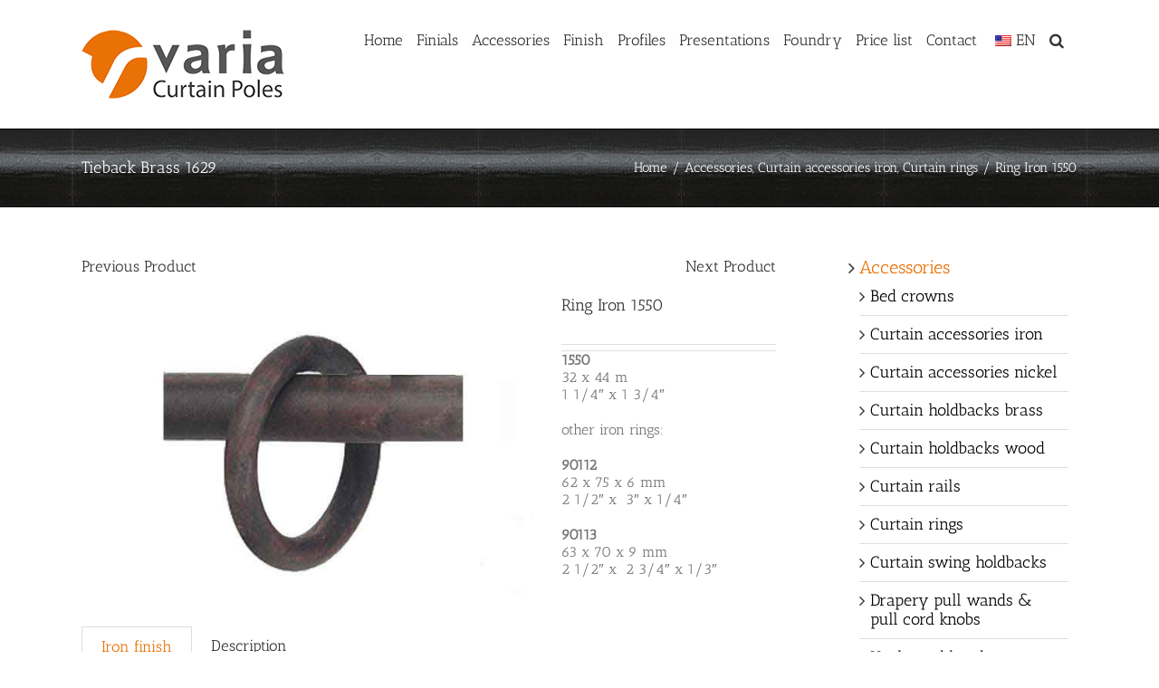

--- FILE ---
content_type: text/html; charset=UTF-8
request_url: https://variacurtainpoles.uk/product/rings-iron-1550/
body_size: 32763
content:
<!DOCTYPE html>
<html class="avada-html-layout-wide avada-html-header-position-top" lang="en-US">
<head>
	<meta http-equiv="X-UA-Compatible" content="IE=edge" />
	<meta http-equiv="Content-Type" content="text/html; charset=utf-8"/>
	<meta name="viewport" content="width=device-width, initial-scale=1" />
	<title>Ring Iron 1550 &#8211; Varia Curtain Poles</title>
<meta name='robots' content='max-image-preview:large' />
<link rel='dns-prefetch' href='//www.google.com' />
<link rel="alternate" type="application/rss+xml" title="Varia Curtain Poles &raquo; Feed" href="https://variacurtainpoles.uk/feed/" />
<link rel="alternate" type="application/rss+xml" title="Varia Curtain Poles &raquo; Comments Feed" href="https://variacurtainpoles.uk/comments/feed/" />
					<link rel="shortcut icon" href="https://variacurtainpoles.uk/wp-content/uploads/2016/09/favicon.ico" type="image/x-icon" />
		
		
		
				<link rel='stylesheet' id='sdm-styles-css' href='https://variacurtainpoles.uk/wp-content/plugins/simple-download-monitor/css/sdm_wp_styles.css?ver=6.4.7' type='text/css' media='all' />
<link rel='stylesheet' id='lf_bootstrap_css-css' href='https://variacurtainpoles.uk/wp-content/plugins/product-enquiry-pro/wisdm-forms/views/css/bootstrap.min.css?ver=6.4.7' type='text/css' media='all' />
<link rel='stylesheet' id='lf_fontawesome_css-css' href='https://variacurtainpoles.uk/wp-content/plugins/product-enquiry-pro/wisdm-forms/views/css/font-awesome.min.css?ver=6.4.7' type='text/css' media='all' />
<link rel='stylesheet' id='lf_style_css-css' href='https://variacurtainpoles.uk/wp-content/plugins/product-enquiry-pro/wisdm-forms/views/css/front.css?ver=6.4.7' type='text/css' media='all' />
<link rel='stylesheet' id='lf_select2_css-css' href='https://variacurtainpoles.uk/wp-content/plugins/product-enquiry-pro/wisdm-forms/views/css/select2.css?ver=6.4.7' type='text/css' media='all' />
<link rel='stylesheet' id='lf_jquery_ui-css' href='https://variacurtainpoles.uk/wp-content/plugins/product-enquiry-pro/wisdm-forms/views/css/jquery-ui.css?ver=6.4.7' type='text/css' media='all' />
<link rel='stylesheet' id='lf_jquery_ui_timepicker_addon_css-css' href='https://variacurtainpoles.uk/wp-content/plugins/product-enquiry-pro/wisdm-forms/views/css/jquery-ui-timepicker-addon.css?ver=6.4.7' type='text/css' media='all' />
<link rel='stylesheet' id='lf_rateit_css-css' href='https://variacurtainpoles.uk/wp-content/plugins/product-enquiry-pro/wisdm-forms/views/css/rateit.css?ver=6.4.7' type='text/css' media='all' />
<link rel='stylesheet' id='xoo-qv-style-css' href='https://variacurtainpoles.uk/wp-content/plugins/quick-view-woocommerce/assets/css/xoo-qv-style.css?ver=1.7' type='text/css' media='all' />
<link rel='stylesheet' id='taxonomy-image-plugin-public-css' href='https://variacurtainpoles.uk/wp-content/plugins/taxonomy-images/css/style.css?ver=0.9.6' type='text/css' media='screen' />
<link rel='stylesheet' id='front_end_style-css' href='https://variacurtainpoles.uk/wp-content/plugins/woo-product-tab/css/front-style.css?ver=6.4.7' type='text/css' media='all' />
<link rel='stylesheet' id='font-awesome-cs-css' href='https://variacurtainpoles.uk/wp-content/plugins/woo-product-tab/css/font-awesome.css?ver=6.4.7' type='text/css' media='all' />
<link rel='stylesheet' id='slider-style-css' href='https://variacurtainpoles.uk/wp-content/plugins/woo-product-tab/css/slick-slider/slick.css' type='text/css' media='all' />
<link rel='stylesheet' id='grid-style-css' href='https://variacurtainpoles.uk/wp-content/plugins/woo-product-tab/css/grid/grid.css' type='text/css' media='all' />
<link rel='stylesheet' id='effect-style-css' href='https://variacurtainpoles.uk/wp-content/plugins/woo-product-tab/css/effects.css' type='text/css' media='all' />
<link rel='stylesheet' id='lightbox-style-css' href='https://variacurtainpoles.uk/wp-content/plugins/woo-product-tab/css/lightbox/lightbox.css' type='text/css' media='all' />
<link rel='stylesheet' id='faq-style-css' href='https://variacurtainpoles.uk/wp-content/plugins/woo-product-tab/css/faq/faq.css' type='text/css' media='all' />
<link rel='stylesheet' id='map-style-css' href='https://variacurtainpoles.uk/wp-content/plugins/woo-product-tab/css/map/map.css' type='text/css' media='all' />
<link rel='stylesheet' id='video-style-css' href='https://variacurtainpoles.uk/wp-content/plugins/woo-product-tab/css/video/video-js.css' type='text/css' media='all' />
<link rel='stylesheet' id='tooltip-style-css' href='https://variacurtainpoles.uk/wp-content/plugins/woo-product-tab/css/tooltip/tipsy.css' type='text/css' media='all' />
<link rel='stylesheet' id='extra-button-style-css' href='https://variacurtainpoles.uk/wp-content/plugins/woo-product-tab/css/extra-button/extra-style.css' type='text/css' media='all' />
<link rel='stylesheet' id='scroller-style-css' href='https://variacurtainpoles.uk/wp-content/plugins/woo-product-tab/css/scroll/tinyscroller.css' type='text/css' media='all' />
<link rel='stylesheet' id='wpn_product_styles-css' href='https://variacurtainpoles.uk/wp-content/plugins/woocommerce-product-navigation/assets/css/wpn-product.css?ver=6.4.7' type='text/css' media='all' />
<style id='woocommerce-inline-inline-css' type='text/css'>
.woocommerce form .form-row .required { visibility: visible; }
</style>
<link rel='stylesheet' id='trp-language-switcher-style-css' href='https://variacurtainpoles.uk/wp-content/plugins/translatepress-multilingual/assets/css/trp-language-switcher.css?ver=2.6.9' type='text/css' media='all' />
<link rel='stylesheet' id='trp-popup-style-css' href='https://variacurtainpoles.uk/wp-content/plugins/translatepress-business/add-ons-pro/automatic-language-detection/assets/css/trp-popup.css?ver=6.4.7' type='text/css' media='all' />
<link rel='stylesheet' id='avada-parent-stylesheet-css' href='https://variacurtainpoles.uk/wp-content/themes/Avada/style.css?ver=6.4.7' type='text/css' media='all' />
<link rel='stylesheet' id='dflip-icons-style-css' href='https://variacurtainpoles.uk/wp-content/plugins/dflip/assets/css/themify-icons.min.css?ver=1.5.6' type='text/css' media='all' />
<link rel='stylesheet' id='dflip-style-css' href='https://variacurtainpoles.uk/wp-content/plugins/dflip/assets/css/dflip.min.css?ver=1.5.6' type='text/css' media='all' />
<link rel='stylesheet' id='wa_wcc_mtree_css_file-css' href='https://variacurtainpoles.uk/wp-content/plugins/woocommerce-product-category-selection-widget/assets/css/mtree.css?ver=6.4.7' type='text/css' media='all' />
<link rel='stylesheet' id='multipleSelectCss-css' href='https://variacurtainpoles.uk/wp-content/plugins/product-enquiry-pro/css/public/multiple-select.css?ver=6.4.7' type='text/css' media='all' />
<link rel='stylesheet' id='quoteup_responsive-css' href='https://variacurtainpoles.uk/wp-content/plugins/product-enquiry-pro/css/public/responsive-style.css?ver=6.4.7' type='text/css' media='all' />
<link rel='stylesheet' id='fusion-dynamic-css-css' href='https://variacurtainpoles.uk/wp-content/uploads/fusion-styles/3f64f806915026b3b4de5ff3e68c8abe.min.css?ver=3.9.1' type='text/css' media='all' />
<script type="text/template" id="tmpl-variation-template">
	<div class="woocommerce-variation-description">{{{ data.variation.variation_description }}}</div>
	<div class="woocommerce-variation-price">{{{ data.variation.price_html }}}</div>
	<div class="woocommerce-variation-availability">{{{ data.variation.availability_html }}}</div>
</script>
<script type="text/template" id="tmpl-unavailable-variation-template">
	<p>Sorry, this product is unavailable. Please choose a different combination.</p>
</script>
<script type="text/javascript" src="https://variacurtainpoles.uk/wp-includes/js/jquery/jquery.min.js?ver=3.7.1" id="jquery-core-js"></script>
<script type="text/javascript" src="https://variacurtainpoles.uk/wp-includes/js/jquery/jquery-migrate.min.js?ver=3.4.1" id="jquery-migrate-js"></script>
<script type="text/javascript" src="https://variacurtainpoles.uk/wp-content/plugins/product-enquiry-pro/wisdm-forms/views/js/bootstrap.min.js?ver=6.4.7" id="lf_bootstrap_js-js"></script>
<script type="text/javascript" src="https://variacurtainpoles.uk/wp-content/plugins/product-enquiry-pro/wisdm-forms/views/js/mustache.js?ver=6.4.7" id="lf_mustache_js-js"></script>
<script type="text/javascript" src="https://variacurtainpoles.uk/wp-content/plugins/product-enquiry-pro/wisdm-forms/views/js/sha256.js?ver=6.4.7" id="lf_sha256_js-js"></script>
<script type="text/javascript" src="https://variacurtainpoles.uk/wp-includes/js/jquery/ui/core.min.js?ver=1.13.2" id="jquery-ui-core-js"></script>
<script type="text/javascript" src="https://variacurtainpoles.uk/wp-includes/js/jquery/ui/mouse.min.js?ver=1.13.2" id="jquery-ui-mouse-js"></script>
<script type="text/javascript" src="https://variacurtainpoles.uk/wp-includes/js/jquery/ui/datepicker.min.js?ver=1.13.2" id="jquery-ui-datepicker-js"></script>
<script type="text/javascript" id="jquery-ui-datepicker-js-after">
/* <![CDATA[ */
jQuery(function(jQuery){jQuery.datepicker.setDefaults({"closeText":"Close","currentText":"Today","monthNames":["January","February","March","April","May","June","July","August","September","October","November","December"],"monthNamesShort":["Jan","Feb","Mar","Apr","May","Jun","Jul","Aug","Sep","Oct","Nov","Dec"],"nextText":"Next","prevText":"Previous","dayNames":["Sunday","Monday","Tuesday","Wednesday","Thursday","Friday","Saturday"],"dayNamesShort":["Sun","Mon","Tue","Wed","Thu","Fri","Sat"],"dayNamesMin":["S","M","T","W","T","F","S"],"dateFormat":"MM d, yy","firstDay":1,"isRTL":false});});
/* ]]> */
</script>
<script type="text/javascript" src="https://variacurtainpoles.uk/wp-includes/js/jquery/ui/slider.min.js?ver=1.13.2" id="jquery-ui-slider-js"></script>
<script type="text/javascript" src="https://variacurtainpoles.uk/wp-content/plugins/product-enquiry-pro/wisdm-forms/views/js/jquery-ui-timepicker-addon.js?ver=6.4.7" id="lf_jquery_ui_timepicker_addon_js-js"></script>
<script type="text/javascript" src="https://variacurtainpoles.uk/wp-content/plugins/product-enquiry-pro/wisdm-forms/views/js/jquery.rateit.min.js?ver=6.4.7" id="lf_jquery_rateit_js-js"></script>
<script type="text/javascript" id="jquery-validate-js-extra">
/* <![CDATA[ */
var quoteup_cf_err_msg = {"name":"Please enter valid name.","email":"Please enter a valid email address.","url":"Please enter a valid URL.","date":"Please enter a valid date.","number":"Please enter a valid number.","tel_err":"Please enter valid telephone no.","validation_err_msg":"Validation Error"};
/* ]]> */
</script>
<script type="text/javascript" src="https://variacurtainpoles.uk/wp-content/plugins/product-enquiry-pro/wisdm-forms/views/js/jquery.validate.min.js?ver=6.4.7" id="jquery-validate-js"></script>
<script type="text/javascript" src="https://variacurtainpoles.uk/wp-content/plugins/product-enquiry-pro/wisdm-forms/views/js/frontend.js?ver=6.4.7" id="frontendJs-js"></script>
<script type="text/javascript" id="sdm-scripts-js-extra">
/* <![CDATA[ */
var sdm_ajax_script = {"ajaxurl":"https:\/\/variacurtainpoles.uk\/wp-admin\/admin-ajax.php"};
/* ]]> */
</script>
<script type="text/javascript" src="https://variacurtainpoles.uk/wp-content/plugins/simple-download-monitor/js/sdm_wp_scripts.js?ver=6.4.7" id="sdm-scripts-js"></script>
<script type="text/javascript" src="https://variacurtainpoles.uk/wp-content/plugins/woo-product-tab/js/slick-slider/slick.js?ver=6.4.7" id="slider-script-js"></script>
<script type="text/javascript" src="https://variacurtainpoles.uk/wp-content/plugins/woo-product-tab/js/lightbox/lightbox-2.6.min.js?ver=6.4.7" id="lightbox-script-js"></script>
<script type="text/javascript" src="https://variacurtainpoles.uk/wp-content/plugins/woo-product-tab/js/scripts.js?ver=6.4.7" id="scripts-script-js"></script>
<script type="text/javascript" src="https://variacurtainpoles.uk/wp-content/plugins/woo-product-tab/js/video/video.js?ver=6.4.7" id="video-script-js"></script>
<script type="text/javascript" src="https://variacurtainpoles.uk/wp-content/plugins/woo-product-tab/js/tooltip/jquery.tipsy.js?ver=6.4.7" id="tooltip-script-js"></script>
<script type="text/javascript" src="https://variacurtainpoles.uk/wp-content/plugins/woo-product-tab/js/extra-button/extra-button.js?ver=6.4.7" id="extra-button-script-js"></script>
<script type="text/javascript" src="https://variacurtainpoles.uk/wp-content/plugins/woo-product-tab/js/scroll/tinyscroller.js?ver=1" id="scroller-script-js"></script>
<script type="text/javascript" src="https://www.google.com/recaptcha/api/js/recaptcha_ajax.js?ver=1" id="captcha-js"></script>
<script type="text/javascript" src="https://www.google.com/recaptcha/api.js?ver=1" id="captcha-js-js"></script>
<script type="text/javascript" src="https://variacurtainpoles.uk/wp-content/plugins/woo-product-tab/js/faq/faq.jquery.js?ver=6.4.7" id="faq-script-js"></script>
<script type="text/javascript" src="https://variacurtainpoles.uk/wp-content/plugins/woo-product-tab/js/fitvids/jquery.fitvids.js?ver=6.4.7" id="fitvids-js-js"></script>
<script type="text/javascript" src="https://variacurtainpoles.uk/wp-content/plugins/woocommerce/assets/js/zoom/jquery.zoom.min.js?ver=1.7.21-wc.8.4.2" id="zoom-js" defer="defer" data-wp-strategy="defer"></script>
<script type="text/javascript" id="wc-single-product-js-extra">
/* <![CDATA[ */
var wc_single_product_params = {"i18n_required_rating_text":"Please select a rating","review_rating_required":"yes","flexslider":{"rtl":false,"animation":"slide","smoothHeight":true,"directionNav":true,"controlNav":"thumbnails","slideshow":false,"animationSpeed":500,"animationLoop":false,"allowOneSlide":false},"zoom_enabled":"1","zoom_options":[],"photoswipe_enabled":"","photoswipe_options":{"shareEl":false,"closeOnScroll":false,"history":false,"hideAnimationDuration":0,"showAnimationDuration":0},"flexslider_enabled":"1"};
/* ]]> */
</script>
<script type="text/javascript" src="https://variacurtainpoles.uk/wp-content/plugins/woocommerce/assets/js/frontend/single-product.min.js?ver=8.4.2" id="wc-single-product-js" defer="defer" data-wp-strategy="defer"></script>
<script type="text/javascript" src="https://variacurtainpoles.uk/wp-content/plugins/woocommerce/assets/js/jquery-blockui/jquery.blockUI.min.js?ver=2.7.0-wc.8.4.2" id="jquery-blockui-js" defer="defer" data-wp-strategy="defer"></script>
<script type="text/javascript" src="https://variacurtainpoles.uk/wp-content/plugins/woocommerce/assets/js/js-cookie/js.cookie.min.js?ver=2.1.4-wc.8.4.2" id="js-cookie-js" defer="defer" data-wp-strategy="defer"></script>
<script type="text/javascript" id="woocommerce-js-extra">
/* <![CDATA[ */
var woocommerce_params = {"ajax_url":"\/wp-admin\/admin-ajax.php","wc_ajax_url":"\/?wc-ajax=%%endpoint%%"};
/* ]]> */
</script>
<script type="text/javascript" src="https://variacurtainpoles.uk/wp-content/plugins/woocommerce/assets/js/frontend/woocommerce.min.js?ver=8.4.2" id="woocommerce-js" defer="defer" data-wp-strategy="defer"></script>
<script type="text/javascript" src="https://variacurtainpoles.uk/wp-content/plugins/translatepress-multilingual/assets/js/trp-frontend-compatibility.js?ver=2.6.9" id="trp-frontend-compatibility-js"></script>
<script type="text/javascript" id="trp-language-cookie-js-extra">
/* <![CDATA[ */
var trp_language_cookie_data = {"abs_home":"https:\/\/variacurtainpoles.uk","url_slugs":{"en_US":"en","de_DE":"de","fr_FR":"fr","hu_HU":"hu"},"cookie_name":"trp_language","cookie_age":"30","cookie_path":"\/","default_language":"en_US","publish_languages":["en_US","de_DE","fr_FR","hu_HU"],"trp_ald_ajax_url":"https:\/\/variacurtainpoles.uk\/wp-content\/plugins\/translatepress-business\/add-ons-pro\/automatic-language-detection\/includes\/trp-ald-ajax.php","detection_method":"browser-ip","popup_option":"popup","popup_type":"normal_popup","popup_textarea":"We've detected you might be speaking a different language. Do you want to change to:","popup_textarea_change_button":"Change Language","popup_textarea_close_button":"Close and do not switch language","iso_codes":{"en_US":"en","de_DE":"de","fr_FR":"fr","hu_HU":"hu"},"language_urls":{"en_US":"https:\/\/variacurtainpoles.uk\/product\/rings-iron-1550\/","de_DE":"https:\/\/variacurtainpoles.uk\/de\/product\/rings-iron-1550\/","fr_FR":"https:\/\/variacurtainpoles.uk\/fr\/product\/rings-iron-1550\/","hu_HU":"https:\/\/variacurtainpoles.uk\/hu\/product\/rings-iron-1550\/"},"english_name":{"en_US":"English","de_DE":"German","fr_FR":"French","hu_HU":"Hungarian"}};
/* ]]> */
</script>
<script type="text/javascript" src="https://variacurtainpoles.uk/wp-content/plugins/translatepress-business/add-ons-pro/automatic-language-detection/assets/js/trp-language-cookie.js?ver=1.0.9" id="trp-language-cookie-js"></script>
<script type="text/javascript" src="https://variacurtainpoles.uk/wp-includes/js/underscore.min.js?ver=1.13.4" id="underscore-js"></script>
<script type="text/javascript" id="wp-util-js-extra">
/* <![CDATA[ */
var _wpUtilSettings = {"ajax":{"url":"\/wp-admin\/admin-ajax.php"}};
/* ]]> */
</script>
<script type="text/javascript" src="https://variacurtainpoles.uk/wp-includes/js/wp-util.min.js?ver=6.4.7" id="wp-util-js"></script>
<script type="text/javascript" id="wc-add-to-cart-variation-js-extra">
/* <![CDATA[ */
var wc_add_to_cart_variation_params = {"wc_ajax_url":"\/?wc-ajax=%%endpoint%%","i18n_no_matching_variations_text":"Sorry, no products matched your selection. Please choose a different combination.","i18n_make_a_selection_text":"Please select some product options before adding this product to your cart.","i18n_unavailable_text":"Sorry, this product is unavailable. Please choose a different combination."};
/* ]]> */
</script>
<script type="text/javascript" src="https://variacurtainpoles.uk/wp-content/plugins/woocommerce/assets/js/frontend/add-to-cart-variation.min.js?ver=8.4.2" id="wc-add-to-cart-variation-js" defer="defer" data-wp-strategy="defer"></script>
<script type="text/javascript" id="quoteup-end-approval-script-js-extra">
/* <![CDATA[ */
var quote_data = {"ajax_url":"https:\/\/variacurtainpoles.uk\/wp-admin\/admin-ajax.php","URL":""};
/* ]]> */
</script>
<script type="text/javascript" src="https://variacurtainpoles.uk/wp-content/plugins/product-enquiry-pro/js/public/end-approval-quote-session.js?ver=6.4.7" id="quoteup-end-approval-script-js"></script>
<link rel="https://api.w.org/" href="https://variacurtainpoles.uk/wp-json/" /><link rel="alternate" type="application/json" href="https://variacurtainpoles.uk/wp-json/wp/v2/product/12635" /><link rel="EditURI" type="application/rsd+xml" title="RSD" href="https://variacurtainpoles.uk/xmlrpc.php?rsd" />
<meta name="generator" content="WordPress 6.4.7" />
<meta name="generator" content="WooCommerce 8.4.2" />
<link rel="canonical" href="https://variacurtainpoles.uk/product/rings-iron-1550/" />
<link rel='shortlink' href='https://variacurtainpoles.uk/?p=12635' />
<link rel="alternate" type="application/json+oembed" href="https://variacurtainpoles.uk/wp-json/oembed/1.0/embed?url=https%3A%2F%2Fvariacurtainpoles.uk%2Fproduct%2Frings-iron-1550%2F" />
<link rel="alternate" type="text/xml+oembed" href="https://variacurtainpoles.uk/wp-json/oembed/1.0/embed?url=https%3A%2F%2Fvariacurtainpoles.uk%2Fproduct%2Frings-iron-1550%2F&#038;format=xml" />
<style type = "text/css">
  .wt-carskin-light1 .wt-detailcnt,.wt-carskin-light2 .wt-detailcnt{
    background: #f7f7f7;
  }
  .wt-carskin-dark1 .wt-detailcnt , .wt-carskin-dark2 .wt-detailcnt{
    background: #414141;
  }
  .wt-downlink a{ color:#a7a7a7!important;border-color:#a7a7a7!important}
   .wt-downlink a:hover{ color:#309af7!important;border-color:#309af7!important}
  .wt-itemcnt .wt-overally.fadein-eff{ background-color:#000000;  }
  .wt-link-icon , .wt-zoom-icon{ color:#309af7!important; }
  .wt-title a{ color:#bbbbbb!important; }
   .wt-title a:hover{ color:#309af7!important; }
  
  .wt-text{ color:#a7a7a7 }
  .wt-detailcnt .wt-price-vis ins{ color:#309af7  }
  .wt-carskin-dark2 .wt-detailcnt .wt-title, .wt-carskin-dark2 .wt-detailcnt .wt-text, .wt-carskin-dark2 .wt-detailcnt .wt-price-vis{  border-color:#636363!important; }
  .wt-notify , .wt-onsale{ background:#309af7; color:#ffffff;  }
    
 </style>
	<link rel="alternate" hreflang="en-US" href="https://variacurtainpoles.uk/product/rings-iron-1550/"/>
<link rel="alternate" hreflang="de-DE" href="https://variacurtainpoles.uk/de/product/rings-iron-1550/"/>
<link rel="alternate" hreflang="fr-FR" href="https://variacurtainpoles.uk/fr/product/rings-iron-1550/"/>
<link rel="alternate" hreflang="hu-HU" href="https://variacurtainpoles.uk/hu/product/rings-iron-1550/"/>
<link rel="alternate" hreflang="en" href="https://variacurtainpoles.uk/product/rings-iron-1550/"/>
<link rel="alternate" hreflang="de" href="https://variacurtainpoles.uk/de/product/rings-iron-1550/"/>
<link rel="alternate" hreflang="fr" href="https://variacurtainpoles.uk/fr/product/rings-iron-1550/"/>
<link rel="alternate" hreflang="hu" href="https://variacurtainpoles.uk/hu/product/rings-iron-1550/"/>
<style type="text/css" id="css-fb-visibility">@media screen and (max-width: 640px){.fusion-no-small-visibility{display:none !important;}body .sm-text-align-center{text-align:center !important;}body .sm-text-align-left{text-align:left !important;}body .sm-text-align-right{text-align:right !important;}body .sm-flex-align-center{justify-content:center !important;}body .sm-flex-align-flex-start{justify-content:flex-start !important;}body .sm-flex-align-flex-end{justify-content:flex-end !important;}body .sm-mx-auto{margin-left:auto !important;margin-right:auto !important;}body .sm-ml-auto{margin-left:auto !important;}body .sm-mr-auto{margin-right:auto !important;}body .fusion-absolute-position-small{position:absolute;top:auto;width:100%;}.awb-sticky.awb-sticky-small{ position: sticky; top: var(--awb-sticky-offset,0); }}@media screen and (min-width: 641px) and (max-width: 1024px){.fusion-no-medium-visibility{display:none !important;}body .md-text-align-center{text-align:center !important;}body .md-text-align-left{text-align:left !important;}body .md-text-align-right{text-align:right !important;}body .md-flex-align-center{justify-content:center !important;}body .md-flex-align-flex-start{justify-content:flex-start !important;}body .md-flex-align-flex-end{justify-content:flex-end !important;}body .md-mx-auto{margin-left:auto !important;margin-right:auto !important;}body .md-ml-auto{margin-left:auto !important;}body .md-mr-auto{margin-right:auto !important;}body .fusion-absolute-position-medium{position:absolute;top:auto;width:100%;}.awb-sticky.awb-sticky-medium{ position: sticky; top: var(--awb-sticky-offset,0); }}@media screen and (min-width: 1025px){.fusion-no-large-visibility{display:none !important;}body .lg-text-align-center{text-align:center !important;}body .lg-text-align-left{text-align:left !important;}body .lg-text-align-right{text-align:right !important;}body .lg-flex-align-center{justify-content:center !important;}body .lg-flex-align-flex-start{justify-content:flex-start !important;}body .lg-flex-align-flex-end{justify-content:flex-end !important;}body .lg-mx-auto{margin-left:auto !important;margin-right:auto !important;}body .lg-ml-auto{margin-left:auto !important;}body .lg-mr-auto{margin-right:auto !important;}body .fusion-absolute-position-large{position:absolute;top:auto;width:100%;}.awb-sticky.awb-sticky-large{ position: sticky; top: var(--awb-sticky-offset,0); }}</style>	<noscript><style>.woocommerce-product-gallery{ opacity: 1 !important; }</style></noscript>
	<script data-cfasync="false"> var dFlipLocation = "https://variacurtainpoles.uk/wp-content/plugins/dflip/assets/"; var dFlipWPGlobal = {"text":{"toggleSound":"Turn on\/off Sound","toggleThumbnails":"Toggle Thumbnails","toggleOutline":"Toggle Outline\/Bookmark","previousPage":"Previous Page","nextPage":"Next Page","toggleFullscreen":"Toggle Fullscreen","zoomIn":"Zoom In","zoomOut":"Zoom Out","toggleHelp":"Toggle Help","singlePageMode":"Single Page Mode","doublePageMode":"Double Page Mode","downloadPDFFile":"Download PDF File","gotoFirstPage":"Goto First Page","gotoLastPage":"Goto Last Page","share":"Share"},"moreControls":"download,pageMode,startPage,endPage,sound","hideControls":"","scrollWheel":"true","backgroundColor":"#777","backgroundImage":"","height":"auto","paddingLeft":"20","paddingRight":"20","controlsPosition":"bottom","duration":800,"soundEnable":"true","enableDownload":"true","enableAnalytics":"false","webgl":"true","hard":"none","maxTextureSize":"1600","rangeChunkSize":"524288","zoomRatio":1.5,"stiffness":3,"singlePageMode":"0","autoPlay":"false","autoPlayDuration":5000,"autoPlayStart":"false","linkTarget":"2"};</script><style>
				a.xoo-qv-button{
					color: inherit;
					background-color: inherit;
					padding: 6px 8px;
					font-size: 14px;
					border: 0px solid #000000;
				}
				.woocommerce div.product .xoo-qv-images  div.images{
					width: 100%;
				}
				.xoo-qv-btn-icon{
					color: #000000;
				}a.xoo-qv-button{
			top: 50%;
			left: 50%;
			position: absolute;
			transform: translate(-50%,-50%);
			visibility: hidden;
		}
		.product:hover a.xoo-qv-button{
		    visibility: visible;
		    transform: translate(-50%,-50%);
		}.xoo-qv-images{
					width: 40%;
				}
				.xoo-qv-summary{
					width: 57%;
				}</style>		<script type="text/javascript">
			var doc = document.documentElement;
			doc.setAttribute( 'data-useragent', navigator.userAgent );
		</script>
		
	</head>

<body class="product-template-default single single-product postid-12635 theme-Avada woocommerce woocommerce-page woocommerce-no-js translatepress-en_US has-sidebar fusion-image-hovers fusion-pagination-sizing fusion-button_type-flat fusion-button_span-no fusion-button_gradient-linear avada-image-rollover-circle-yes avada-image-rollover-yes avada-image-rollover-direction-left fusion-has-button-gradient fusion-body ltr fusion-sticky-header no-tablet-sticky-header no-mobile-sticky-header no-mobile-slidingbar fusion-disable-outline fusion-sub-menu-fade mobile-logo-pos-left layout-wide-mode avada-has-boxed-modal-shadow-none layout-scroll-offset-full avada-has-zero-margin-offset-top fusion-top-header menu-text-align-left fusion-woo-product-design-clean fusion-woo-shop-page-columns-4 fusion-woo-related-columns-4 fusion-woo-archive-page-columns-3 avada-has-woo-gallery-disabled woo-tabs-horizontal woo-sale-badge-circle woo-outofstock-badge-top_bar mobile-menu-design-modern fusion-show-pagination-text fusion-header-layout-v1 avada-responsive avada-footer-fx-sticky avada-menu-highlight-style-bar fusion-search-form-classic fusion-main-menu-search-overlay fusion-avatar-square avada-sticky-shrinkage avada-blog-layout-large avada-blog-archive-layout-grid avada-header-shadow-no avada-menu-icon-position-left avada-has-megamenu-shadow avada-has-mainmenu-dropdown-divider avada-has-main-nav-search-icon avada-has-megamenu-item-divider avada-has-page-title-mobile-height-auto avada-has-titlebar-bar_and_content avada-has-pagination-padding avada-flyout-menu-direction-fade avada-ec-views-v1" data-awb-post-id="12635">
		<a class="skip-link screen-reader-text" href="#content">Skip to content</a>

	<div id="boxed-wrapper">
				
		<div id="wrapper" class="fusion-wrapper">
			<div id="home" style="position:relative;top:-1px;"></div>
							
					
			<header class="fusion-header-wrapper">
				<div class="fusion-header-v1 fusion-logo-alignment fusion-logo-left fusion-sticky-menu- fusion-sticky-logo-1 fusion-mobile-logo-  fusion-mobile-menu-design-modern">
					<div class="fusion-header-sticky-height"></div>
<div class="fusion-header">
	<div class="fusion-row">
					<div class="fusion-logo" data-margin-top="31px" data-margin-bottom="31px" data-margin-left="0px" data-margin-right="0px">
			<a class="fusion-logo-link"  href="https://variacurtainpoles.uk/" >

						<!-- standard logo -->
			<img src="https://variacurtainpoles.uk/wp-content/uploads/2019/10/logo_VARIA-curtain-poles-orange-80.png" srcset="https://variacurtainpoles.uk/wp-content/uploads/2019/10/logo_VARIA-curtain-poles-orange-80.png 1x, https://variacurtainpoles.uk/wp-content/uploads/2016/08/logo_VARIA-curtain-poles-orange-160.png 2x" width="224" height="80" style="max-height:80px;height:auto;" alt="Varia Curtain Poles Logo" data-retina_logo_url="https://variacurtainpoles.uk/wp-content/uploads/2016/08/logo_VARIA-curtain-poles-orange-160.png" class="fusion-standard-logo" />

			
											<!-- sticky header logo -->
				<img src="https://variacurtainpoles.uk/wp-content/uploads/2016/08/logo_VARIA-curtain-poles-orange-80.png" srcset="https://variacurtainpoles.uk/wp-content/uploads/2016/08/logo_VARIA-curtain-poles-orange-80.png 1x, https://variacurtainpoles.uk/wp-content/uploads/2016/08/logo_VARIA-curtain-poles-orange-160.png 2x" width="224" height="80" style="max-height:80px;height:auto;" alt="Varia Curtain Poles Logo" data-retina_logo_url="https://variacurtainpoles.uk/wp-content/uploads/2016/08/logo_VARIA-curtain-poles-orange-160.png" class="fusion-sticky-logo" />
					</a>
		</div>		<nav class="fusion-main-menu" aria-label="Main Menu"><div class="fusion-overlay-search">		<form role="search" class="searchform fusion-search-form  fusion-search-form-classic" method="get" action="https://variacurtainpoles.uk/">
			<div class="fusion-search-form-content">

				
				<div class="fusion-search-field search-field">
					<label><span class="screen-reader-text">Search for:</span>
													<input type="search" value="" name="s" class="s" placeholder="Search..." required aria-required="true" aria-label="Search..."/>
											</label>
				</div>
				<div class="fusion-search-button search-button">
					<input type="submit" class="fusion-search-submit searchsubmit" aria-label="Search" value="&#xf002;" />
									</div>

				
			</div>


			
		</form>
		<div class="fusion-search-spacer"></div><a href="#" role="button" aria-label="Close Search" class="fusion-close-search"></a></div><ul id="menu-home-curtain-poles" class="fusion-menu"><li  id="menu-item-12723"  class="menu-item menu-item-type-post_type menu-item-object-page menu-item-home menu-item-12723"  data-item-id="12723"><a  href="https://variacurtainpoles.uk/" class="fusion-bar-highlight"><span class="menu-text">Home</span></a></li><li  id="menu-item-13493"  class="menu-item menu-item-type-custom menu-item-object-custom menu-item-has-children menu-item-13493 fusion-dropdown-menu"  data-item-id="13493"><a  href="#" class="fusion-bar-highlight"><span class="menu-text">Finials</span></a><ul class="sub-menu"><li  id="menu-item-12740"  class="menu-item menu-item-type-post_type menu-item-object-page menu-item-12740 fusion-dropdown-submenu" ><a  href="https://variacurtainpoles.uk/wood/" class="fusion-bar-highlight"><span>Wood</span></a></li><li  id="menu-item-12739"  class="menu-item menu-item-type-post_type menu-item-object-page menu-item-12739 fusion-dropdown-submenu" ><a  href="https://variacurtainpoles.uk/brass/" class="fusion-bar-highlight"><span>Brass</span></a></li><li  id="menu-item-12738"  class="menu-item menu-item-type-post_type menu-item-object-page menu-item-12738 fusion-dropdown-submenu" ><a  href="https://variacurtainpoles.uk/iron/" class="fusion-bar-highlight"><span>Iron</span></a></li><li  id="menu-item-12737"  class="menu-item menu-item-type-post_type menu-item-object-page menu-item-12737 fusion-dropdown-submenu" ><a  href="https://variacurtainpoles.uk/resin/" class="fusion-bar-highlight"><span>Resin</span></a></li><li  id="menu-item-12881"  class="menu-item menu-item-type-post_type menu-item-object-page menu-item-12881 fusion-dropdown-submenu" ><a  href="https://variacurtainpoles.uk/chrome/" class="fusion-bar-highlight"><span>Nickel</span></a></li><li  id="menu-item-13515"  class="menu-item menu-item-type-taxonomy menu-item-object-product_cat menu-item-13515 fusion-dropdown-submenu" ><a  href="https://variacurtainpoles.uk/product-category/curtain-rod-with-finial/o-13mm-12/" class="fusion-bar-highlight"><span>13mm ( 1/2&#8243;)</span></a></li><li  id="menu-item-13516"  class="menu-item menu-item-type-taxonomy menu-item-object-product_cat menu-item-13516 fusion-dropdown-submenu" ><a  href="https://variacurtainpoles.uk/product-category/curtain-rod-with-finial/20mm-45/" class="fusion-bar-highlight"><span>20mm ( 4/5&#8243;)</span></a></li><li  id="menu-item-13517"  class="menu-item menu-item-type-taxonomy menu-item-object-product_cat menu-item-13517 fusion-dropdown-submenu" ><a  href="https://variacurtainpoles.uk/product-category/curtain-rod-with-finial/30mm-1-15/" class="fusion-bar-highlight"><span>30mm ( 1 1/5&#8243;)</span></a></li><li  id="menu-item-13518"  class="menu-item menu-item-type-taxonomy menu-item-object-product_cat menu-item-13518 fusion-dropdown-submenu" ><a  href="https://variacurtainpoles.uk/product-category/curtain-rod-with-finial/40mm-1-5-inches/" class="fusion-bar-highlight"><span>40mm ( 1 1/2&#8243;)</span></a></li><li  id="menu-item-13519"  class="menu-item menu-item-type-taxonomy menu-item-object-product_cat menu-item-13519 fusion-dropdown-submenu" ><a  href="https://variacurtainpoles.uk/product-category/curtain-rod-with-finial/20-inches/" class="fusion-bar-highlight"><span>50mm ( 2&#8243; )</span></a></li><li  id="menu-item-13520"  class="menu-item menu-item-type-taxonomy menu-item-object-product_cat menu-item-13520 fusion-dropdown-submenu" ><a  href="https://variacurtainpoles.uk/product-category/curtain-rod-with-finial/o-60mm-2/" class="fusion-bar-highlight"><span>60mm ( 2 1/3&#8243;)</span></a></li><li  id="menu-item-13521"  class="menu-item menu-item-type-taxonomy menu-item-object-product_cat menu-item-13521 fusion-dropdown-submenu" ><a  href="https://variacurtainpoles.uk/product-category/curtain-rod-with-finial/o-80mm-3-14/" class="fusion-bar-highlight"><span>80mm ( 3 1/4&#8243;)</span></a></li></ul></li><li  id="menu-item-12761"  class="menu-item menu-item-type-post_type menu-item-object-page menu-item-has-children menu-item-12761 fusion-dropdown-menu"  data-item-id="12761"><a  href="https://variacurtainpoles.uk/accessories/" class="fusion-bar-highlight"><span class="menu-text">Accessories</span></a><ul class="sub-menu"><li  id="menu-item-13500"  class="menu-item menu-item-type-taxonomy menu-item-object-product_cat current-product-ancestor current-menu-parent current-product-parent menu-item-13500 fusion-dropdown-submenu" ><a  href="https://variacurtainpoles.uk/product-category/accessories/rings/" class="fusion-bar-highlight"><span>Curtain rings</span></a></li><li  id="menu-item-13497"  class="menu-item menu-item-type-taxonomy menu-item-object-product_cat menu-item-13497 fusion-dropdown-submenu" ><a  href="https://variacurtainpoles.uk/product-category/accessories/tiebacks-brass/" class="fusion-bar-highlight"><span>Curtain holdbacks brass</span></a></li><li  id="menu-item-13498"  class="menu-item menu-item-type-taxonomy menu-item-object-product_cat menu-item-13498 fusion-dropdown-submenu" ><a  href="https://variacurtainpoles.uk/product-category/accessories/tieback-wood/" class="fusion-bar-highlight"><span>Curtain holdbacks wood</span></a></li><li  id="menu-item-13501"  class="menu-item menu-item-type-taxonomy menu-item-object-product_cat menu-item-13501 fusion-dropdown-submenu" ><a  href="https://variacurtainpoles.uk/product-category/accessories/embraces/" class="fusion-bar-highlight"><span>Curtain swing holdbacks</span></a></li><li  id="menu-item-13505"  class="menu-item menu-item-type-taxonomy menu-item-object-product_cat menu-item-13505 fusion-dropdown-submenu" ><a  href="https://variacurtainpoles.uk/product-category/accessories/supports/" class="fusion-bar-highlight"><span>Support brackets &amp; wall brackets brass</span></a></li><li  id="menu-item-13506"  class="menu-item menu-item-type-taxonomy menu-item-object-product_cat menu-item-13506 fusion-dropdown-submenu" ><a  href="https://variacurtainpoles.uk/product-category/accessories/supports-wood-iron/" class="fusion-bar-highlight"><span>Support brackets &amp; wall brackets wood &amp; iron</span></a></li><li  id="menu-item-13495"  class="menu-item menu-item-type-taxonomy menu-item-object-product_cat menu-item-13495 fusion-dropdown-submenu" ><a  href="https://variacurtainpoles.uk/product-category/accessories/curtain-accessories-chrome/" class="fusion-bar-highlight"><span>Curtain accessories nickel</span></a></li><li  id="menu-item-13496"  class="menu-item menu-item-type-taxonomy menu-item-object-product_cat current-product-ancestor current-menu-parent current-product-parent menu-item-13496 fusion-dropdown-submenu" ><a  href="https://variacurtainpoles.uk/product-category/accessories/iron-accessories/" class="fusion-bar-highlight"><span>Curtain accessories iron</span></a></li><li  id="menu-item-13494"  class="menu-item menu-item-type-taxonomy menu-item-object-product_cat menu-item-13494 fusion-dropdown-submenu" ><a  href="https://variacurtainpoles.uk/product-category/accessories/bed-crown/" class="fusion-bar-highlight"><span>Bed crowns</span></a></li><li  id="menu-item-13502"  class="menu-item menu-item-type-taxonomy menu-item-object-product_cat menu-item-13502 fusion-dropdown-submenu" ><a  href="https://variacurtainpoles.uk/product-category/accessories/batons-accessories/" class="fusion-bar-highlight"><span>Drapery pull wands &amp; pull cord knobs</span></a></li><li  id="menu-item-13503"  class="menu-item menu-item-type-taxonomy menu-item-object-product_cat menu-item-13503 fusion-dropdown-submenu" ><a  href="https://variacurtainpoles.uk/product-category/accessories/hooks-and-bands/" class="fusion-bar-highlight"><span>Hooks and bands</span></a></li><li  id="menu-item-13499"  class="menu-item menu-item-type-taxonomy menu-item-object-product_cat menu-item-13499 fusion-dropdown-submenu" ><a  href="https://variacurtainpoles.uk/product-category/accessories/curtain-tracks/" class="fusion-bar-highlight"><span>Curtain rails</span></a></li><li  id="menu-item-13504"  class="menu-item menu-item-type-taxonomy menu-item-object-product_cat menu-item-13504 fusion-dropdown-submenu" ><a  href="https://variacurtainpoles.uk/product-category/accessories/stairs/" class="fusion-bar-highlight"><span>Stair accessories</span></a></li></ul></li><li  id="menu-item-13511"  class="menu-item menu-item-type-taxonomy menu-item-object-product_cat menu-item-has-children menu-item-13511 fusion-dropdown-menu"  data-item-id="13511"><a  href="https://variacurtainpoles.uk/product-category/finish/" class="fusion-bar-highlight"><span class="menu-text">Finish</span></a><ul class="sub-menu"><li  id="menu-item-13512"  class="menu-item menu-item-type-taxonomy menu-item-object-product_cat menu-item-13512 fusion-dropdown-submenu" ><a  href="https://variacurtainpoles.uk/product-category/finish/finishes-brass-finish/" class="fusion-bar-highlight"><span>brass</span></a></li><li  id="menu-item-13513"  class="menu-item menu-item-type-taxonomy menu-item-object-product_cat menu-item-13513 fusion-dropdown-submenu" ><a  href="https://variacurtainpoles.uk/product-category/finish/finishes-iron/" class="fusion-bar-highlight"><span>iron</span></a></li><li  id="menu-item-13514"  class="menu-item menu-item-type-taxonomy menu-item-object-product_cat menu-item-13514 fusion-dropdown-submenu" ><a  href="https://variacurtainpoles.uk/product-category/finish/finishes-wood/" class="fusion-bar-highlight"><span>wood / resine</span></a></li></ul></li><li  id="menu-item-13535"  class="menu-item menu-item-type-custom menu-item-object-custom menu-item-has-children menu-item-13535 fusion-dropdown-menu"  data-item-id="13535"><a  href="#" class="fusion-bar-highlight"><span class="menu-text">Profiles</span></a><ul class="sub-menu"><li  id="menu-item-13536"  class="menu-item menu-item-type-taxonomy menu-item-object-product_cat menu-item-13536 fusion-dropdown-submenu" ><a  href="https://variacurtainpoles.uk/product-category/profiles/brass/" class="fusion-bar-highlight"><span>brass</span></a></li><li  id="menu-item-13537"  class="menu-item menu-item-type-taxonomy menu-item-object-product_cat menu-item-13537 fusion-dropdown-submenu" ><a  href="https://variacurtainpoles.uk/product-category/profiles/iron-profiles/" class="fusion-bar-highlight"><span>iron</span></a></li><li  id="menu-item-13538"  class="menu-item menu-item-type-taxonomy menu-item-object-product_cat menu-item-13538 fusion-dropdown-submenu" ><a  href="https://variacurtainpoles.uk/product-category/profiles/wood-profiles/" class="fusion-bar-highlight"><span>wood</span></a></li><li  id="menu-item-13539"  class="menu-item menu-item-type-taxonomy menu-item-object-product_cat menu-item-13539 fusion-dropdown-submenu" ><a  href="https://variacurtainpoles.uk/product-category/profiles/o-13mm-12-profiles/" class="fusion-bar-highlight"><span>13mm ( 1/2&#8243;)</span></a></li><li  id="menu-item-13540"  class="menu-item menu-item-type-taxonomy menu-item-object-product_cat menu-item-13540 fusion-dropdown-submenu" ><a  href="https://variacurtainpoles.uk/product-category/profiles/o-20mm-45/" class="fusion-bar-highlight"><span>20mm ( 4/5&#8243;)</span></a></li><li  id="menu-item-13541"  class="menu-item menu-item-type-taxonomy menu-item-object-product_cat menu-item-13541 fusion-dropdown-submenu" ><a  href="https://variacurtainpoles.uk/product-category/profiles/o-30mm-1-15/" class="fusion-bar-highlight"><span>30mm ( 1 1/5&#8243;)</span></a></li><li  id="menu-item-13542"  class="menu-item menu-item-type-taxonomy menu-item-object-product_cat menu-item-13542 fusion-dropdown-submenu" ><a  href="https://variacurtainpoles.uk/product-category/profiles/o-40mm-2-13/" class="fusion-bar-highlight"><span>40mm ( 2 1/3&#8243;)</span></a></li><li  id="menu-item-13543"  class="menu-item menu-item-type-taxonomy menu-item-object-product_cat menu-item-13543 fusion-dropdown-submenu" ><a  href="https://variacurtainpoles.uk/product-category/profiles/o-50mm-3-14/" class="fusion-bar-highlight"><span>50mm ( 3 1/4&#8243;)</span></a></li><li  id="menu-item-13544"  class="menu-item menu-item-type-taxonomy menu-item-object-product_cat menu-item-13544 fusion-dropdown-submenu" ><a  href="https://variacurtainpoles.uk/product-category/profiles/o-60mm-1-12/" class="fusion-bar-highlight"><span>60mm ( 1 1/2&#8243;)</span></a></li><li  id="menu-item-13545"  class="menu-item menu-item-type-taxonomy menu-item-object-product_cat menu-item-13545 fusion-dropdown-submenu" ><a  href="https://variacurtainpoles.uk/product-category/profiles/o-80mm-3-14-profiles/" class="fusion-bar-highlight"><span>80mm ( 3 1/4&#8243;)</span></a></li></ul></li><li  id="menu-item-12313"  class="menu-item menu-item-type-custom menu-item-object-custom menu-item-12313"  data-item-id="12313"><a  href="http://variacurtainpoles.uk/product-category/presentations/" class="fusion-bar-highlight"><span class="menu-text">Presentations</span></a></li><li  id="menu-item-12349"  class="menu-item menu-item-type-post_type menu-item-object-page menu-item-12349"  data-item-id="12349"><a  href="https://variacurtainpoles.uk/foundry/" class="fusion-bar-highlight"><span class="menu-text">Foundry</span></a></li><li  id="menu-item-13692"  class="menu-item menu-item-type-custom menu-item-object-custom menu-item-has-children menu-item-13692 fusion-dropdown-menu"  data-item-id="13692"><a  href="https://variacurtainpoles.uk/catalogue/#pricelist" class="fusion-bar-highlight"><span class="menu-text">Price list</span></a><ul class="sub-menu"><li  id="menu-item-13626"  class="menu-item menu-item-type-post_type menu-item-object-page menu-item-13626 fusion-dropdown-submenu" ><a  href="https://variacurtainpoles.uk/catalogue/" class="fusion-bar-highlight"><span>Online Catalogue and Download</span></a></li><li  id="menu-item-13622"  class="menu-item menu-item-type-custom menu-item-object-custom menu-item-13622 fusion-dropdown-submenu" ><a  href="https://variacurtainpoles.uk/catalogue/#pricelist" class="fusion-bar-highlight"><span>Price list</span></a></li><li  id="menu-item-13624"  class="menu-item menu-item-type-custom menu-item-object-custom menu-item-13624 fusion-dropdown-submenu" ><a  href="https://variacurtainpoles.uk/catalogue/#minigallery" class="fusion-bar-highlight"><span>Mini-Gallery</span></a></li></ul></li><li  id="menu-item-12258"  class="menu-item menu-item-type-post_type menu-item-object-page menu-item-12258"  data-item-id="12258"><a  href="https://variacurtainpoles.uk/contact/" class="fusion-bar-highlight"><span class="menu-text">Contact</span></a></li><li  id="menu-item-12967"  class="trp-language-switcher-container menu-item menu-item-type-post_type menu-item-object-language_switcher menu-item-has-children current-language-menu-item menu-item-12967 fusion-dropdown-menu"  data-item-id="12967"><a  href="https://variacurtainpoles.uk/product/rings-iron-1550/" class="fusion-bar-highlight"><span class="menu-text"><span data-no-translation><img class="trp-flag-image" src="https://variacurtainpoles.uk/wp-content/plugins/translatepress-multilingual/assets/images/flags/en_US.png" width="18" height="12" alt="en_US" title="English"><span class="trp-ls-language-name">EN</span></span></span></a><ul class="sub-menu"><li  id="menu-item-12969"  class="trp-language-switcher-container menu-item menu-item-type-post_type menu-item-object-language_switcher menu-item-12969 fusion-dropdown-submenu" ><a  href="https://variacurtainpoles.uk/de/product/rings-iron-1550/" class="fusion-bar-highlight"><span><span data-no-translation><img class="trp-flag-image" src="https://variacurtainpoles.uk/wp-content/plugins/translatepress-multilingual/assets/images/flags/de_DE.png" width="18" height="12" alt="de_DE" title="German"><span class="trp-ls-language-name">DE</span></span></span></a></li><li  id="menu-item-12968"  class="trp-language-switcher-container menu-item menu-item-type-post_type menu-item-object-language_switcher menu-item-12968 fusion-dropdown-submenu" ><a  href="https://variacurtainpoles.uk/fr/product/rings-iron-1550/" class="fusion-bar-highlight"><span><span data-no-translation><img class="trp-flag-image" src="https://variacurtainpoles.uk/wp-content/plugins/translatepress-multilingual/assets/images/flags/fr_FR.png" width="18" height="12" alt="fr_FR" title="French"><span class="trp-ls-language-name">FR</span></span></span></a></li><li  id="menu-item-13609"  class="trp-language-switcher-container menu-item menu-item-type-post_type menu-item-object-language_switcher menu-item-13609 fusion-dropdown-submenu" ><a  href="https://variacurtainpoles.uk/hu/product/rings-iron-1550/" class="fusion-bar-highlight"><span><span data-no-translation><img class="trp-flag-image" src="https://variacurtainpoles.uk/wp-content/plugins/translatepress-multilingual/assets/images/flags/hu_HU.png" width="18" height="12" alt="hu_HU" title="Hungarian"><span class="trp-ls-language-name">HU</span></span></span></a></li></ul></li><li class="fusion-custom-menu-item fusion-main-menu-search fusion-search-overlay"><a class="fusion-main-menu-icon fusion-bar-highlight" href="#" aria-label="Search" data-title="Search" title="Search" role="button" aria-expanded="false"></a></li></ul></nav>	<div class="fusion-mobile-menu-icons">
							<a href="#" class="fusion-icon awb-icon-bars" aria-label="Toggle mobile menu" aria-expanded="false"></a>
		
		
		
			</div>

<nav class="fusion-mobile-nav-holder fusion-mobile-menu-text-align-left" aria-label="Main Menu Mobile"></nav>

					</div>
</div>
				</div>
				<div class="fusion-clearfix"></div>
			</header>
								
							<div id="sliders-container" class="fusion-slider-visibility">
					</div>
				
					
							
			<section class="avada-page-titlebar-wrapper" aria-label="Page Title Bar">
	<div class="fusion-page-title-bar fusion-page-title-bar-none fusion-page-title-bar-left">
		<div class="fusion-page-title-row">
			<div class="fusion-page-title-wrapper">
				<div class="fusion-page-title-captions">

																							<h1 class="entry-title">Tieback Brass 1629</h1>

											
					
				</div>

															<div class="fusion-page-title-secondary">
							<div class="fusion-breadcrumbs"><span class="fusion-breadcrumb-item"><a href="https://variacurtainpoles.uk" class="fusion-breadcrumb-link"><span >Home</span></a></span><span class="fusion-breadcrumb-sep">/</span><span class="fusion-breadcrumb-item"><a href="https://variacurtainpoles.uk/product-category/accessories/" class="fusion-breadcrumb-link"><span >Accessories</span></a></span>, <span class="fusion-breadcrumb-item"><a href="https://variacurtainpoles.uk/product-category/accessories/iron-accessories/" class="fusion-breadcrumb-link"><span >Curtain accessories iron</span></a></span>, <span class="fusion-breadcrumb-item"><a href="https://variacurtainpoles.uk/product-category/accessories/rings/" class="fusion-breadcrumb-link"><span >Curtain rings</span></a></span><span class="fusion-breadcrumb-sep">/</span><span class="fusion-breadcrumb-item"><span  class="breadcrumb-leaf">Ring Iron 1550</span></span></div>						</div>
									
			</div>
		</div>
	</div>
</section>

						<main id="main" class="clearfix ">
				<div class="fusion-row" style="">

			<div class="woocommerce-container">
			<section id="content" class="" style="float: left;">
		
					
			<div class="wpn_buttons "><span class="previous"> <a href='https://variacurtainpoles.uk/product/ring-chrome-141/'>Previous Product</a></span><span class="next"><a href='https://variacurtainpoles.uk/product/wallbracket-brass-1530/'>Next Product</a></span></div><div class="woocommerce-notices-wrapper"></div><div id="product-12635" class="product type-product post-12635 status-publish first instock product_cat-accessories product_cat-iron-accessories product_cat-rings has-post-thumbnail featured shipping-taxable product-type-simple product-grid-view">

	<div class="avada-single-product-gallery-wrapper avada-product-images-global avada-product-images-thumbnails-bottom">
<div class="woocommerce-product-gallery woocommerce-product-gallery--with-images woocommerce-product-gallery--columns-4 images avada-product-gallery" data-columns="4" style="opacity: 0; transition: opacity .25s ease-in-out;">
	<div class="woocommerce-product-gallery__wrapper">
		<div data-thumb="https://variacurtainpoles.uk/wp-content/uploads/2016/11/rings-iron-1550-1-100x100.jpg" data-thumb-alt="" class="woocommerce-product-gallery__image"><a href="https://variacurtainpoles.uk/wp-content/uploads/2016/11/rings-iron-1550-1.jpg"><img width="591" height="447" src="https://variacurtainpoles.uk/wp-content/uploads/2016/11/rings-iron-1550-1.jpg" class="wp-post-image" alt="" title="rings-iron-1550" data-caption="" data-src="https://variacurtainpoles.uk/wp-content/uploads/2016/11/rings-iron-1550-1.jpg" data-large_image="https://variacurtainpoles.uk/wp-content/uploads/2016/11/rings-iron-1550-1.jpg" data-large_image_width="591" data-large_image_height="447" decoding="async" fetchpriority="high" srcset="https://variacurtainpoles.uk/wp-content/uploads/2016/11/rings-iron-1550-1-200x151.jpg 200w, https://variacurtainpoles.uk/wp-content/uploads/2016/11/rings-iron-1550-1-265x200.jpg 265w, https://variacurtainpoles.uk/wp-content/uploads/2016/11/rings-iron-1550-1-400x303.jpg 400w, https://variacurtainpoles.uk/wp-content/uploads/2016/11/rings-iron-1550-1-500x378.jpg 500w, https://variacurtainpoles.uk/wp-content/uploads/2016/11/rings-iron-1550-1.jpg 591w" sizes="(max-width: 591px) 100vw, 591px" /></a><a class="avada-product-gallery-lightbox-trigger" href="https://variacurtainpoles.uk/wp-content/uploads/2016/11/rings-iron-1550-1.jpg" data-rel="iLightbox[]" alt="" data-title="rings-iron-1550" title="rings-iron-1550" data-caption=""></a></div>	</div>
</div>
</div>

	<div class="summary entry-summary">
		<div class="summary-container"><h2 itemprop="name" class="product_title entry-title">Ring Iron 1550</h2>
<p class="price"></p>
<div class="avada-availability">
	</div>
<div class="product-border fusion-separator sep-double sep-solid"></div>

<div class="post-content woocommerce-product-details__short-description">
	<p><strong>1550<br />
</strong>32 x 44 m<br />
1 1/4&#8243; x 1 3/4&#8243;</p>
<p>other iron rings:</p>
<p><strong>90112<br />
</strong>62 x 75 x 6 mm<br />
2 1/2&#8243; x  3&#8243; x 1/4&#8243;</p>
<p><strong>90113<br />
</strong>63 x 70 x 9 mm<br />
2 1/2&#8243; x  2 3/4&#8243; x 1/3&#8243;</p>
</div>
<div class="product_meta">

	
	
		<span class="sku_wrapper">SKU: <span class="sku">1550</span></span>

	
	<span class="posted_in">Categories: <a href="https://variacurtainpoles.uk/product-category/accessories/" rel="tag">Accessories</a>, <a href="https://variacurtainpoles.uk/product-category/accessories/iron-accessories/" rel="tag">Curtain accessories iron</a>, <a href="https://variacurtainpoles.uk/product-category/accessories/rings/" rel="tag">Curtain rings</a></span>
	
	
</div>
</div>	</div>

	
	<div class="woocommerce-tabs wc-tabs-wrapper">
		<ul class="tabs wc-tabs" role="tablist">
							<li class="product_form_12314_tab_tab" id="tab-title-product_form_12314_tab" role="tab" aria-controls="tab-product_form_12314_tab">
					<a href="#tab-product_form_12314_tab">
						Iron finish					</a>
				</li>
							<li class="description_tab" id="tab-title-description" role="tab" aria-controls="tab-description">
					<a href="#tab-description">
						Description					</a>
				</li>
					</ul>
					<div class="woocommerce-Tabs-panel woocommerce-Tabs-panel--product_form_12314_tab panel entry-content wc-tab" id="tab-product_form_12314_tab" role="tabpanel" aria-labelledby="tab-title-product_form_12314_tab">
				<div class="woocommerce columns-4 "><ul class="products clearfix products-4">
<li class="product type-product post-12244 status-publish first instock product_cat-finish product_cat-finishes-iron product_tag-finish-iron has-post-thumbnail shipping-taxable product-type-simple product-grid-view">
	<div class="fusion-product-wrapper">
<div class="fusion-clean-product-image-wrapper ">
	<div  class="fusion-image-wrapper fusion-image-size-fixed" aria-haspopup="true">
				<img decoding="async" width="480" height="375" src="https://variacurtainpoles.uk/wp-content/uploads/2016/09/finish-iron-rost.jpg" class="attachment-woocommerce_thumbnail size-woocommerce_thumbnail wp-post-image" alt="" srcset="https://variacurtainpoles.uk/wp-content/uploads/2016/09/finish-iron-rost-200x156.jpg 200w, https://variacurtainpoles.uk/wp-content/uploads/2016/09/finish-iron-rost-265x207.jpg 265w, https://variacurtainpoles.uk/wp-content/uploads/2016/09/finish-iron-rost-400x313.jpg 400w, https://variacurtainpoles.uk/wp-content/uploads/2016/09/finish-iron-rost.jpg 480w" sizes="(max-width: 480px) 100vw, 480px" /><div class="fusion-rollover">
	<div class="fusion-rollover-content">

				
		
								
								
								<div class="cart-loading">
				<a href="https://variacurtainpoles.uk">
					<i class="awb-icon-spinner" aria-hidden="true"></i>
					<div class="view-cart">View Cart</div>
				</a>
			</div>
		
															
						
										<div class="fusion-product-buttons">
					
<a href="https://variacurtainpoles.uk/product/r-rust-effect/" class="show_details_button" style="float:none;max-width:none;text-align:center;">
	Details</a>

				</div>
									<a class="fusion-link-wrapper" href="https://variacurtainpoles.uk/product/r-rust-effect/" aria-label="R &#8211; Rust effect"></a>
	</div>
</div>
</div>
</div>
<div class="fusion-product-content">
	<div class="product-details">
		<div class="product-details-container">
<h3 class="product-title">
	<a href="https://variacurtainpoles.uk/product/r-rust-effect/">
		R &#8211; Rust effect	</a>
</h3>
<div class="fusion-price-rating">

		</div>
	</div>
</div>

	</div> 
<a class="xoo-qv-button" qv-id = "12244"><span class="xoo-qv-btn-icon xooqv-eye xoo-qv"></span>Quick View</a>

</div>
</li>
<li class="product type-product post-12246 status-publish instock product_cat-finish product_cat-finishes-iron product_tag-finish-iron has-post-thumbnail shipping-taxable product-type-simple product-grid-view">
	<div class="fusion-product-wrapper">
<div class="fusion-clean-product-image-wrapper ">
	<div  class="fusion-image-wrapper fusion-image-size-fixed" aria-haspopup="true">
				<img decoding="async" width="480" height="375" src="https://variacurtainpoles.uk/wp-content/uploads/2016/09/finish-wrought-iron.jpg" class="attachment-woocommerce_thumbnail size-woocommerce_thumbnail wp-post-image" alt="" srcset="https://variacurtainpoles.uk/wp-content/uploads/2016/09/finish-wrought-iron-200x156.jpg 200w, https://variacurtainpoles.uk/wp-content/uploads/2016/09/finish-wrought-iron-265x207.jpg 265w, https://variacurtainpoles.uk/wp-content/uploads/2016/09/finish-wrought-iron-400x313.jpg 400w, https://variacurtainpoles.uk/wp-content/uploads/2016/09/finish-wrought-iron.jpg 480w" sizes="(max-width: 480px) 100vw, 480px" /><div class="fusion-rollover">
	<div class="fusion-rollover-content">

				
		
								
								
								<div class="cart-loading">
				<a href="https://variacurtainpoles.uk">
					<i class="awb-icon-spinner" aria-hidden="true"></i>
					<div class="view-cart">View Cart</div>
				</a>
			</div>
		
															
						
										<div class="fusion-product-buttons">
					
<a href="https://variacurtainpoles.uk/product/wi-wrought-iron/" class="show_details_button" style="float:none;max-width:none;text-align:center;">
	Details</a>

				</div>
									<a class="fusion-link-wrapper" href="https://variacurtainpoles.uk/product/wi-wrought-iron/" aria-label="WI &#8211; Wrought iron"></a>
	</div>
</div>
</div>
</div>
<div class="fusion-product-content">
	<div class="product-details">
		<div class="product-details-container">
<h3 class="product-title">
	<a href="https://variacurtainpoles.uk/product/wi-wrought-iron/">
		WI &#8211; Wrought iron	</a>
</h3>
<div class="fusion-price-rating">

		</div>
	</div>
</div>

	</div> 
<a class="xoo-qv-button" qv-id = "12246"><span class="xoo-qv-btn-icon xooqv-eye xoo-qv"></span>Quick View</a>

</div>
</li>
</ul>
</div>
			</div>
					<div class="woocommerce-Tabs-panel woocommerce-Tabs-panel--description panel entry-content wc-tab" id="tab-description" role="tabpanel" aria-labelledby="tab-title-description">
				
<div class="post-content">
		  <h3 class="fusion-woocommerce-tab-title">Description</h3>
	
	<p><strong>1550<br />
</strong>32 x 44 m<br />
1 1/4&#8243; x 1 3/4&#8243;</p>
<p>other iron rings:</p>
<p><strong>90112<br />
</strong>62 x 75 x 6 mm<br />
2 1/2&#8243; x  3&#8243; x 1/4&#8243;</p>
<p><strong>90113<br />
</strong>63 x 70 x 9 mm<br />
2 1/2&#8243; x  2 3/4&#8243; x 1/3&#8243;</p>
</div>
			</div>
		
			</div>

<div class="wdm-modal wdm-fade" id="wdm-quoteup-modal-12635" tabindex="-1" role="dialog" aria-labelledby="myModalLabel" aria-hidden="true" style="display:none">
    <div class="wdm-modal-dialog">
                <div class="wdm-modal-content"  style = "background-color:#FFFFFF"; >
            <div class="wdm-modal-header">
    <button type="button" class="close" data-dismiss="wdm-modal" aria-hidden="true">
        &times;
    </button>
    <h4 class="wdm-modal-title" id="myModalLabel"  style=' color: #000000;' >
        <span>
            Send Enquiry for        </span>
        <span class='pr_name'  style='color: #999;'>
            Ring Iron 1550        </span>
    </h4>
</div>
<div class="wdm-modal-body">
    
    <!-- Start form -->
    <div class="w3eden">
        <div class="container-fluid">

        </div>
        <div class="container-fluid" id="wdm-container-fluid">
            <div id="method">
            </div>
            <div class="row">
                <div class="col-md-12">
                    <div class="btn-group btn-breadcrumb">
                                            </div>
                </div>
            </div>
            <div id="formarea">
                <form id="form-697dca29e766f"  action="" method="post" enctype="multipart/form-data" class="wdm-quoteup-form">
                    <input type="hidden" id="__iswisdmform" name="__iswisdmform" value="7db581d6aa" /><input type="hidden" name="_wp_http_referer" value="/product/rings-iron-1550/" />                    <input type="hidden" id="formid" name="form_id" value="13646" />
                            <input type='hidden' name='submitform[wdmLocale]' id='wdmLocale' value='en'>
        <input type='hidden' name='submitform[submit_value]' id='submit_value'>

        <input type='hidden' name="submitform[product_name]" id="product_name_12635" value='Ring Iron 1550'>
        <input type='hidden' name="submitform[product_type]" id="product_type_12635">
        <input type='hidden' name="submitform[variation]" id="variation_12635">
        <input type='hidden' name='submitform[product_id]' id='product_id_12635' value='12635'>
        <input type='hidden' name='submitform[uemail]' id='author_email' value='laviniaebert@yahoo.de'>
        <input type='hidden' name='submitform[product_img]' id='product_img_12635' value='https://variacurtainpoles.uk/wp-content/uploads/2016/11/rings-iron-1550-1.jpg'>
        <input type='hidden' name='submitform[product_price]' id='product_price_12635' value=''>
        <input type='hidden' name='submitform[product_url]' id='product_url_12635' value='https://variacurtainpoles.uk/product/rings-iron-1550/'>
        <input type='hidden' name='submitform[site_url]' id='site_url' value='https://variacurtainpoles.uk/wp-admin/'>
         <!-- part 0 start --> <div style='display: block' id='form_part_0'>        <div id="Name_1605861743144" class='form-group ' data-cond-fields="" data-cond-action=":" >
                        <input type='text' name='submitform[custname]' id='Full_Name' value=''  required='required' data-msg-required='Please enter Name'  class='form-control wdm-name' data-primary='yes' pattern='^([^0-9@#$%^&amp;*()+{}:;\//&quot;&lt;&gt;,.?*~`]*)$' placeholder='Full Name' />
            <div>
                <label class="field-note"></label>
            </div>
        </div>
                <div id="Email_1605861743155" class='form-group ' data-cond-fields="" data-cond-action=":" >
                        <input type='text' name='submitform[txtemail]' class='form-control' placeholder='Email' id='wdm-email' value=''  required='required' data-msg-required='Please enter Email'  data-primary='yes' data-rule-email="true"/>
            <div>
                <label class="field-note"></label>
            </div>
        </div>
                <div id="Phone_1605862442951" class='form-group ' data-cond-fields="" data-cond-action=":" >
                            <label for='field' style='display: block;clear: both'>Phone</label>
                            <div class='form-group'>
                <div class='row'>
                    <div class='col-md-12'>
                        <input type='text' class='form-control wdm-int-tel-input' name='submitform[Phone]' value=''   required='required' data-msg-required='Please fill out this field' />
                    </div>
                </div>
                <div>
                    <label class="field-note"></label>
                </div>
            </div>
        </div>
                <div id="Message_1605861788987" class='form-group ' data-cond-fields="" data-cond-action=":" >
                    
            <textarea name='submitform[Message]' rows= '1' cols= '1' id='wdm-message' placeholder='Message'  class='form-control'   required='required' data-msg-required='Please fill out this field'  data-rule-text='true'  ></textarea>
                        <div>
                <label class="field-note"></label>
            </div>
        </div>
                <div id="Text_1605862021966" class='form-group ' data-cond-fields="" data-cond-action=":" >
                            <label for='field' style='display: block;clear: both'>Street</label>
                            <input type='text'  name='submitform[Street]' class='form-control' placeholder='Street' value=''  required='required' data-msg-required='Please fill out this field'  data-rule-text='true'  />
            <div>
                <label class="field-note"></label>
            </div>
        </div>
                        <div id="Text_1605862046556" class='form-group ' data-cond-fields="" data-cond-action=":" >
                            <label for='field' style='display: block;clear: both'>City</label>
                            <input type='text'  name='submitform[City]' class='form-control' placeholder='City' value=''  required='required' data-msg-required='Please fill out this field'  data-rule-text='true'  />
            <div>
                <label class="field-note"></label>
            </div>
        </div>
                        <div id="Text_1605862061484" class='form-group ' data-cond-fields="" data-cond-action=":" >
                            <label for='field' style='display: block;clear: both'>Postal Code</label>
                            <input type='text'  name='submitform[Postal Code]' class='form-control' placeholder='Postal Code' value=''  required='required' data-msg-required='Please fill out this field'  data-rule-text='true'  />
            <div>
                <label class="field-note"></label>
            </div>
        </div>
                        <div id="Text_1605862084022" class='form-group ' data-cond-fields="" data-cond-action=":" >
                            <label for='field' style='display: block;clear: both'>Country</label>
                            <input type='text'  name='submitform[Country]' class='form-control' placeholder='Country' value=''  required='required' data-msg-required='Please fill out this field'  data-rule-text='true'  />
            <div>
                <label class="field-note"></label>
            </div>
        </div>
                        <div id="Radio_1605861803338" class='form-group ' data-cond-fields="" data-cond-action=":" >
            <label for='field' style='display: block;clear: both'>Status</label>
            <div class='radiobuttons'>
                            <label><input type='radio' value='company' name='submitform[Status]'  required='required' data-msg-required='Please fill out this field'  /> Company</label>
                            <label><input type='radio' value='private' name='submitform[Status]'  required='required' data-msg-required='Please fill out this field'  /> Private person</label>
                        </div>
            <div>
                <label class="field-note"></label>
            </div>
        </div>
                <div id="Url_1605862824831" class='form-group  conditioned hide ' data-cond-fields="Radio_1605861803338:starts-with:c" data-cond-action="show:all" >
                        <div class='form-group'>
                <input type='text' class='form-control' name='submitform[URL]' id='urlfield_Url_1605862824831'  data-rule-url='true'  placeholder='URL' value=''/>
                <div>
                    <label class="field-note"></label>
                </div>
            </div>
        </div>
                <div id="Text_1605862975656" class='form-group  conditioned hide ' data-cond-fields="Radio_1605861803338:starts-with:c" data-cond-action="show:all" >
                            <label for='field' style='display: block;clear: both'>VAT no</label>
                            <input type='text'  name='submitform[VAT no]' class='form-control' placeholder='VAT no' value=''  data-rule-text='true'  />
            <div>
                <label class="field-note"></label>
            </div>
        </div>
                <div class='ck mpe_form_input'><label class='mpe-right contact-cc-wrap'><input type='checkbox' id='contact-cc'  name='cc' value='yes' /><span class='contact-cc-txt'>Send me a copy</span></label></div>        <div class="quoteup-cookie-consent-field-wrapper form-group">
            <label>
               <input type="checkbox" class="cc-checkbox" id="cookie-consent-cb" name="submitform[cookie consent]" value="yes" >
                Save my Name and Email in this browser for my next Enquiry/Quote Request            </label>
        </div>
                <div class="quoteup-privacy-policy-wrapper form-group">
            <label>
                <input type="checkbox" class="tc-checkbox" id="term-cond-cc" name="submitform[terms and conditions]" value="yes" data-msg-required="Please select terms and conditions" required="required">
                I allow the Site owner to contact me via email/phone to discuss this enquiry. (If you want to know more about the way this site handles the data, then please go through our <a href="https://variacurtainpoles.uk/privacy-statement/" target="_blank"style=" text-decoration:underline">privacy policy</a>).            </label>
        </div>
        <div class='row'><div class='col-md-12'><button  type='submit' id='btnSendCustom_12635' class='submit-btn btn pull-right change-part button' data-parent='form_part_0'>Submit</button></div></div></div> <!-- part 0 end -->                 </form>
            </div>
        </div>
    </div>
    <!-- End form -->
    <!--
    <script type='text/javascript'>
        var formObject = '';
        jQuery(document).ready(function($){
            $('.select2element').select2();
        });
    </script>
    -->
    <script type='text/javascript'>
        jQuery(document).ready(function($){
        $(function($) {
            var submit_btn_text;
            var next_part_id;
            var this_part_id;

            // nameErrMsg - name field invalid error message.
            // telErrMsg  - telephone field invalid error message.
            let nameErrMsg, telErrMsg;

            nameErrMsg = quoteup_cf_err_msg.name;
            telErrMsg  = quoteup_cf_err_msg.tel_err;

            $(document).ready(function() { //code
                // Show hard form partitions
                var set_show = {display: 'block'};
                var set_hide = {display: 'none'};
                var validator = $('#form-697dca29e766f').validate({
                    rules: {
                        "submitform[custname]": {
                            validateName: true
                        },
                        // Phone fields rules
                        "submitform[Phone]" : {
                            validatePhone: true,
                        },
                                                // End for Phone fields rules
                    },
                    ignore: ":input:hidden:not([id^=Rating_])",
                    errorPlacement: function(error, element) {
                        if (element.is(':checkbox') || element.is(':radio')) {
                            error.appendTo(element.closest('div'));
                        } else if ('undefined' != typeof element.attr('id') && 'Rating_' == element.attr('id').match(/^Rating_/)) {
                            error.insertAfter(element.closest('div').find('div.form-group div[id^=Rating_]'));
                        }
                        else {
                            // element.nextAll('div:first').before(error);
                            element.closest('.form-group').children('div').last().before(error);
                        }
                    }
                });

                jQuery.extend( jQuery.validator.messages, {
                        email: quoteup_cf_err_msg.email,
                        url: quoteup_cf_err_msg.url,
                        date: quoteup_cf_err_msg.date,
                        dateISO: quoteup_cf_err_msg.dateISO,
                        number: quoteup_cf_err_msg.number,
                    }
                );

                jQuery.validator.addMethod("validateName", function (value, element) {
                    var validation = new RegExp('^([^0-9@#$%^&*()+{}:;\//"<>,.?*~`]*)$');
                    if(!validation.test(value)) {
                        // not valid input
                        return false;
                    }
                    else
                    {
                        // valid input
                        return true;
                    }
                }, nameErrMsg);

                // Validate phone number
                jQuery.validator.addMethod("validatePhone", function (value, element) {
                    let iti = window.intlTelInputGlobals.getInstance(element),
                        isValidNumber = iti.isValidNumber(),
                        validation = new RegExp('^\\+?[0-9\\s]+$');
                    
                    value = value.trim();

                    if (this.optional(element) || (isValidNumber && validation.test(value))) {
                        // Valid phone number.
                        return true;
                    } else {
                        // Invalid phone number.
                        return false;
                    }
                }, telErrMsg);
		        // wdm code added commented
                // $("input[id^=rating_]").rules("add", {
                //     validateRating: true
                // });

                // jQuery.validator.addMethod("validateRating", function (value, element) {
                //     console.log("Hello world");
                //     var validation = new RegExp('^([^0-9@#$%^&*()+{}:;\//"<>,.?*~`]*)$');
                //     if(!validation.test(value)) {
                //         // not valid input
                //         return false;
                //     }
                //     else
                //     {
                //         // valid input
                //         return true;
                //     }
                // }, "Please provide rating");
                // wdm code added commented

                var validInput = true;

                //$('#form_part_0').css(set_show);
                $('#form-697dca29e766f .change-part').on('click', function(e) {
                    $('.formnotice').hide();
                    next_part_id = $(this).attr('data-next');
                    this_part_id = $(this).attr('data-parent');

                    id = $(this).attr('id');
                    prod_id = id.split('_')[1];;

                    // Pre validate
                    validInput = true;
                    var $form = $(this).closest('#' + this_part_id);
                    var $inputs = $(this).closest('#' + this_part_id).find(":input");

                    $inputs.each(function() {
                            if(!validator.element(this)) {
                                validInput = false;
                                $(this).closest('div.form-group').removeClass('has-success').addClass('has-error');
                            }
                            else {
                                $(this).closest('div.form-group').removeClass('has-error').addClass('has-success');
                            }
                    });

                    if (validInput == true) {
                        if (next_part_id != undefined) {
                            $('#' + this_part_id).css(set_hide);
                            $('#' + next_part_id).css(set_show);
                        }
                        $('#' + next_part_id + '_crumb').addClass('active');
                        $('#' + next_part_id + '_crumb').addClass('visited');
                        $('#' + this_part_id + '_crumb').removeClass('active');
                        $(this).closest('div.form-group').removeClass('has-error').addClass('has-success');

                    }
                });

                $('.breadcrumbs').on('click', function() {
                    var set_show = {display: 'block'};
                    var set_hide = {display: 'none'};
                    show_part_id = $(this).parent().attr('data-part');
                    hide_part_id = $('.breadcrumbli.active').attr('data-part');
                    if ($('#' + show_part_id + '_crumb').hasClass('visited')) {
                        $('.breadcrumbli.active').removeClass('active');
                        $(this).parent().addClass('active');
                        $('#' + hide_part_id).css(set_hide);
                        $('#' + show_part_id).css(set_show);
                    } else {
                        // Show the error
                        msgs = new Array();
                        msgs.push('Fill the current area to proceed');
                        showAlerts(msgs,'danger');
                    }

                });



                /*// ajax submit
                var options = {
                    url: 'https://variacurtainpoles.uk/wp-admin/admin-ajax.php',
                    // variation_id:variation_id,
                    // variation_detail:variation_detail,
                    resetForm: false,
                    beforeSubmit: function() {
                        submit_btn_text = $('#submit').html();
                        $('#submit').html("<i id='spinner' class='fa fa-spinner fa-spin'></i> Please wait");
                        $('#submit').prop('disabled', true);
                    }, // pre-submit callback
                    success: function(response) {
                        msgs = new Array();
                        $('#spinner').remove();
                        $('#submit').html(submit_btn_text);
                        $('#'+this_part_id).css(set_hide);
                        $('#form_part_0').css(set_show);
                        try {
                            response_vars = JSON.parse(response);
                        } catch (e) {
                            console.log(e);
                        }
                        if (response_vars.action == 'success' && validInput === true) {
                            msgs.push(response_vars.message);
                            showAlerts(msgs, 'success');
                        } else {

                                msgs.push(response_vars.message == '' ? 'Form submission failed, please check the entries again' : response_vars.message);
                                showAlerts(msgs, 'danger');

                        }
                    }
                };*/

                $('#form-697dca29e766f').on('submit', function(e) {
                    e.preventDefault();
                    $this = $('#form-697dca29e766f').find("button[type=submit]");
                    var wdm_checkbox_val = 0;
                    error_val= 0;
                    if($this.attr('id') != 'mpeSendCustom') {
                       id_send = $this.attr('id');
                       var id_array = id_send.match("btnSendCustom_(.*)");
                       if (jQuery("#" + id_send).closest('.row').siblings('.mpe_form_input').find("#contact-cc").is(":checked"))
                        {
                            wdm_checkbox_val = 'checked';

                        }
                    } else {
                        sendRequestToUpdateCart(false, false);
                        if ( jQuery("#contact-cc").is(":checked") ) {
                            wdm_checkbox_val = 'checked';
                        }
                    }
                    if (validInput == true && error_val == 0) {
                        variation_id = '';
                        variation_detail = [];
                        var $variation_id_obj = '';

                        // Select variation Id element using setting value.
                        $variation_id_obj = jQuery(wdm_data.variation_id_selector);

                        // If variation Id element is not found.
                        if ($variation_id_obj.length == 0) {
                            $variation_id_obj = $('.variation_id');
    
                            if ("undefined" != typeof id_array)
                            {
                                $variation_id_obj = $('#wdm-quoteup-trigger-' + id_array[1]).closest('.summary.entry-summary').find('.variation_id:first-child');
                            }
                        }
                        
                        if ($variation_id_obj.length>0) {
                            variation_id = $variation_id_obj.val();
                            
                            $('select[name^=attribute_]').each(function(ind, obj){
                                name = $(this).attr('name');
                                name = name.substring(10);
                                variation = name + " : " + $(this).val();
                                variation_detail.push(variation);
                            });
                        }

                        quantity =1;
                        if($('input[name="quantity"]').length>0)
                        {
                            quantity =$('input[name="quantity"]').val();
                        }

                        $form_data = new FormData();

                        $form_data.append('action', 'submitCustomForm');
                        $form_data.append('submitform[variation_id]', variation_id);
                        $form_data.append('submitform[variation_detail]', variation_detail);

                        $form_data.append('submitform[product_quant]', quantity);
                        $form_data.append('submitform[cc]', wdm_checkbox_val);
                        var checkbox_names = {};

                        //Loop Through all input fields
                        $('#form-697dca29e766f').find(':input').each(function(){
                            if($(this).attr('type') == 'file') {
                                var attachedFiles = $(this).prop('files');
                                if(attachedFiles && attachedFiles.length > 0) {
                                    $(attachedFiles).each(function(index, value){
                                        $file = value;
                                        $file_size = $file.size;
                                        // $form_data.append( index, $file );
                                        $form_data.append( $file.name, $file );
                                    });
                                }
                            } else if($(this).attr('type') == 'checkbox') {

                                //Proceed only if checkbox is checked
                                if( !$(this).is(':checked') ){
                                    return true;
                                }
                                if($(this).attr('id') == 'contact-cc')
                                {
                                    return true;
                                }

                                let name = $(this).attr('name');
                                let current_value = $(this).val();

                                //Check if we have already started collecting current checkbox group
                                if(!(name in checkbox_names)) {
                                    checkbox_names[name] = current_value;
                                } else {
                                    checkbox_names[name] = checkbox_names[name] + "," + current_value;
                                }

                            } else if($(this).attr('type') == 'radio') {

                                //Proceed only if radio is checked
                                if( !$(this).is(':checked') ){
                                    return true;
                                }

                                $form_data.append($(this).attr('name'), $(this).val());

                            } else if ($(this).hasClass("g-recaptcha-response")) {
                                // If captcha version 2 and captcha field is visible.
                                if(!$(this).closest('div.form-group').is(":hidden")) {
                                    name = $(this).attr('name');
                                    value = $(this).val();
                                    $form_data.append(name, value);
                                }                                
                            } else if ($(this).hasClass('wdm-int-tel-input')) {
                                // If phone number field.
                                let iti = window.intlTelInputGlobals.getInstance(this),
                                    phoneNumber = iti.getNumber(),
                                    name = $(this).attr('name');                          
                                $form_data.append(name, phoneNumber);
                            } else {
                                name = $(this).attr('name');
                                value = $(this).val();
                                $form_data.append(name, value);
                            }
                        }); 

                        //append all checkboxes in $form_data
                        for (let name in checkbox_names) {
                            $form_data.append(name.replace('[]', ''), checkbox_names[name]);
                        }

                        // $('#form-697dca29e766f').find('select').each(function(){
                        //     name = $(this).attr('name');
                        //     value = $(this).val();
                        //     $form_data.append(name, value);
                        // });

                        $('#wdm-cart-count').hide();

                        let form_selector = '#form-697dca29e766f';
                        let $cookieConField = $(form_selector + ' input#cookie-consent-cb');
                        if($cookieConField.length > 0 && $cookieConField.is(":checked"))
                        {
                            let cname  = $(form_selector + ' input[name="submitform[custname]"]').val();
                            let cemail = $(form_selector + ' input[name="submitform[txtemail]"]').val();
                            fun_set_cookie(cname, cemail);
                        } else{
                            fun_remove_cookie();
                        }

                        if(typeof quoteup_captcha_data != 'undefined' && 'v3' == quoteup_captcha_data.captcha_version){
                            // captcha v3
                            let site_key = quoteup_captcha_data.site_key;
                            grecaptcha.execute(site_key, {action: 'quoteup_captcha'}).then(function(token) {
                                $form_data.append('g-recaptcha-response', token);
                                submitEnquiryFormAjax($form_data, $this, this_part_id, validInput, id_array, set_hide, set_show);
                            });
                        } else {
                            submitEnquiryFormAjax($form_data, $this, this_part_id, validInput, id_array, set_hide, set_show);
                        }
                    } else {
                        msgs = new Array();
                        msgs.push(err_string == '' ? quoteup_cf_err_msg.validation_err_msg : err_string);
                        if (jQuery('.g-recaptcha').length > 0){
                            grecaptcha.reset();
                        }
                        showAlerts(msgs, 'danger');
                    }
                    return false;
                });
            });
        });


        function submitEnquiryFormAjax($form_data, $this, this_part_id, validInput, id_array, set_hide,set_show)
        {
            $.ajax({
                type: 'POST',
                url: 'https://variacurtainpoles.uk/wp-admin/admin-ajax.php',
                data: $form_data,
                contentType: false,
                processData: false,
                dataType: 'json',
                // async: false,
                cache: false,
                beforeSend: function() {
                    submit_btn_text = $this.html();
                    $this.html("<i id='spinner' class='fa fa-spinner fa-spin'></i> Please wait");
                    $this.prop('disabled', true);
                }, // pre-submit callback
                success: function(response) {
                    msgs = new Array();
                    $('#spinner').remove();
                    $this.html(submit_btn_text);
                    $('#'+this_part_id).css(set_hide);
                    $('#form_part_0').css(set_show);
                    $this.prop('disabled', false);

                    if (response['action'] == 'success' && validInput === true) {
                        msgs.push(response['message']);
                        showAlerts(msgs, 'success');
                        if($('.wdm-quoteup-woo').length>0) {
                            jQuery('.quoteup-quote-cart').slideUp();

                            /**
                             * Use this trigger event to perform the actions/ manipulations before
                             * the enquiry form is hidden when enquiry is successful.
                             *
                             * @param object $this      The jQuery object of the button clicked to submit the form.
                             * @param object $form_data Object of FormData containing the form values.
                             */
                            jQuery(document).trigger('quoteupEnquirySuccessBeforeFormHidden', [ $this, $form_data ]);

                            setTimeout(function(){
                                $('.success').slideDown();
                                $('html, body').animate({ scrollTop: $("#success").offset().top - 700 }, 0);

                                /**
                                 * Use this trigger event to perform the actions/ manipulations after
                                 * timeout when enquiry is successful.
                                 *
                                 * @param object $this      The jQuery object of the button clicked to submit the form.
                                 * @param object $form_data Object of FormData containing the form values.
                                 */
                                jQuery(document).trigger('quoteupEnquirySuccessAfterTimeout', [ $this, $form_data ]);
                            }, 150);
                        } else {
                            $this.closest('.wdm-quoteup-form').hide();
                            $('#success_' + id_array[1]).show();

                            /**
                             * Use this trigger event to perform the actions/ manipulations before
                             * the enquiry form is hidden when enquiry is successful.
                             *
                             * @param object $this      The jQuery object of the button clicked to submit the form.
                             * @param object $form_data Object of FormData containing the form values.
                             */
                            jQuery(document).trigger('quoteupEnquirySuccessBeforeFormHidden', [ $this, $form_data ]);

                            setTimeout(function() {
                                id = $this.attr('id');
                                number = id.match("btnSendCustom_(.*)");
                                modal_id = "#wdm-quoteup-modal-" + number[1];
                                jQuery(modal_id).modal('hide');
                                jQuery('.wdm-quoteup-form').css('display', 'none');
                                jQuery('.wdm-modal-footer').css('display', 'none');
                                jQuery('#error').css('display', 'none');
                                jQuery('#nonce_error').css('display', 'none');
                                jQuery('#success_' + number[1]).css('display', 'none'); 

                                /**
                                 * Use this trigger event to perform the actions/ manipulations after
                                 * timeout when enquiry is successful.
                                 *
                                 * @param object $this      The jQuery object of the button clicked to submit the form.
                                 * @param object $form_data Object of FormData containing the form values.
                                 */
                                jQuery(document).trigger('quoteupEnquirySuccessAfterTimeout', [ $this, $form_data ]);
                            }, 2000)
                        }
                                                if(window.ga && ga.create) {
                            for (i=0; i < response.gaProducts.length; i++){
                                ga( 'send', 'event', 'Product/Quote Enquiry Form', 'submit', response.gaProducts[i] );
                            };
                        }
                        if ( wdm_data.redirect != 'n' ) {
                            window.location = "";
                        }
                    } else {           
                        msgs.push(response['message'] == '' ? 'Form submission failed, please check the entries again' : response['message']);
                        if (jQuery('.g-recaptcha').length > 0){
                            grecaptcha.reset();
                        }
                        showAlerts(msgs, 'danger');
                    }
                }
            });
        }

        function conditionalHandling() {
            $('.conditioned').each(function(){
                var cur_field_id = $(this).attr('id');
                cur_conditioned_fields = $(this).attr('data-cond-fields');
                cur_cond_fields = cur_conditioned_fields.split('|');
                var form_fields_wrapper = $(this).closest('#form_part_0');
                for (i=0 ; i<cur_cond_fields.length ; i++) {
                    var cond_field      = cur_cond_fields[i].split(':');
                    let cond_field_0    = cond_field[0];
                    let cond_field_2    = cond_field[2].replace(/([!"#$%&'()*+,./:;<=>?@[\]^`{|}~])/g, "\\$1");

                    if ($('#'+cond_field_0).length>0) {
                        addConditionClass(form_fields_wrapper.find('#'+cond_field_0), cur_field_id, form_fields_wrapper);
                    }

                    if ($('#'+cond_field_2).length>0) {
                        addConditionClass(form_fields_wrapper.find('#'+cond_field_2), cur_field_id, form_fields_wrapper);
                    }

                }
                form_fields_wrapper.find('.cond_filler_'+cur_field_id).each(function(){
                    let curr_field_obj = $(this);
                    applyRule(cur_field_id);

                    // If current field is 'checkbox', 'radio' or 'select' field, then add 'change'
                    // event on the field.
                    if (curr_field_obj.attr('type') == 'checkbox' || curr_field_obj.attr('type') == 'radio' || curr_field_obj.is('select')) {
                        $(this).on('change', function(){
                            applyRule(cur_field_id);
                        });
                    } else if (curr_field_obj.attr('type') == 'text' || curr_field_obj.is(':input')) {
                        curr_field_obj.on('keyup', function(){
                            applyRule(cur_field_id);
                        });
                        curr_field_obj.on('focusout', function(){
                            applyRule(cur_field_id);
                        });

                        if ('undefined' != typeof curr_field_obj.attr('id') && 'Rating_' == curr_field_obj.attr('id').match(/^Rating_/)) {
                            curr_field_obj.on('change', function(){
                                applyRule(cur_field_id);
                            });
                        }
                    } else {
                        curr_field_obj.on('change', function(){
                            applyRule(cur_field_id);
                        });
                    }
                });
            });                
        }

        $(document).ready(function($){
            conditionalHandling();            
        });

        function showAlerts(msgs, type, form) {
            if(form === undefined)
            { 
                form = '';
            }

            $('.formnotice').slideUp();
            alert_box = '<div style="margin-top: 20px" class="alert formnotice alert-' + type + ' disappear"><button type="button" class="close" data-dismiss="alert" aria-hidden="true">&times;</button>';
            for (i = 0; i < msgs.length; i++) {
                alert_box += '' + msgs[i] + '<br/>';
            }
            alert_box += '</div>';
            if(form != '') {
                form.closest('form').append(alert_box);
            } else {
                $('#form-697dca29e766f').append(alert_box);
            }

        }

        function addConditionClass(field_id, cond_class, form_fields_wrapper) {
            $(field_id).each(function(){
                if ($(this).is(':input') || $(this).is('select'))
                    $(this).addClass('cond_filler_'+cond_class);
                $(this).children().each(function(){
                    addConditionClass($(this), cond_class, form_fields_wrapper);
                })
            });
            return false;
        }

        function compareRule(objs, cmp_operator, cmp_value, cmp_id, $form_part_0) {
            var comp_res = false;
            var areOperandsCb = false; // Stores true if both operands are checkboxes.
            switch(cmp_operator) {
                case 'is':
                    if (cmp_value.startsWith('Checkbox_')) {
                        test = objs.closest('#form_part_0').find('#'+cmp_value+' :input:checked');
                        areOperandsCb = cmp_id.startsWith('Checkbox_') ? true : false;
                        if (areOperandsCb && objs.length != test.length) {
                            break;
                        }
                    } else {
                        test = objs.closest('#form_part_0').find('#'+cmp_value+' :input');
                    }

                    $(objs).each(function(){
                        if (areOperandsCb) {
                            comp_res = false;
                        }
                        $cmp1 = $(this).val();
                        $(test).each(function(){
                            $cmp2 = $(this).val();
                            if ($cmp1 == $cmp2) {
                                comp_res = true;
                                if (!areOperandsCb) {
                                    return;
                                }
                            }
                        });

                        if (areOperandsCb && false == comp_res) {
                            return;
                        }
                    });
                    break;
                case 'is-not':
                    if (cmp_value.startsWith('Checkbox_')) {
                        test = $form_part_0.find('#'+cmp_value+' :input:checked');
                        areOperandsCb = cmp_id.startsWith('Checkbox_') ? true : false;
                        if (areOperandsCb && objs.length != test.length) {
                            return true;
                        }
                    } else {
                        test = objs.closest('#form_part_0').find('#'+cmp_value+' :input');
                    }
                    
                    $.each(objs, function(obsIndex, objsElement) {
                        comp_res = false;
                        $cmp1 = $(objsElement).val();
                        $.each(test, function(testIndex, testElement) {
                            $cmp2 = $(testElement).val();
                            if ($cmp1 != $cmp2) {
                                comp_res = true;
                                // return;
                            } else if(areOperandsCb) {
                                comp_res = false;
                                return false;
                            }
                        });

                        if(areOperandsCb && true == comp_res) {
                            return false;
                        }
                    });
                    break;
                case 'less-than':
                    $(objs).each(function(){
                        // Return if current element is non-relevant input field inside 'Rating' field.
                        if ('undefined' != typeof $(this).attr('id') && 'Rating_' != $(this).attr('id').match(/^Rating_/) && $(this).closest('div[id^=Rating_]').length > 0) {
                            return;
                        }

                        // if cmp_value is number, convert it into number type data.
                        if (!isNaN(cmp_value)) {
                            cmp_value = Number(cmp_value);
                        }
                        if ($(this).val() < cmp_value) {
                            comp_res = true;
                            return;
                        }
                    });
                    break;
                case 'greater-than':
                    $(objs).each(function(){
                    // if cmp_value is number, convert it into number type data.
                        if (!isNaN(cmp_value)) {
                            cmp_value = Number(cmp_value);
                        }
                        if ($(this).val() > cmp_value) {
                            comp_res = true;
                            return;
                        }
                    });
                    break;
                case 'starts-with':
                    $(objs).each(function(){
                        if ($(this).val().indexOf(cmp_value) == 0) {
                            comp_res = true;
                            return;
                        }
                    });
                    break;
                case 'contains':
                    $(objs).each(function(){
                        if ($(this).val().indexOf(cmp_value) != -1) {
                            comp_res = true;
                            return;
                        }
                    });
                    break;
                case 'ends-with':
                    $(objs).each(function(){
                        indexPoint = ($(this).val().length - cmp_value.length);
                        if (indexPoint >=0 && $(this).val().indexOf(cmp_value, indexPoint) == indexPoint) {
                            comp_res = true;
                            return;
                        }
                    });
                    break;
                default:
                    comp_res = false;
                    break;

            }

            return comp_res;
        }

        function applyRule(field_id) {
            $('.cond_filler_'+field_id).each(function(){
                var this_conditions = $('#'+field_id).attr('data-cond-fields').split('|');
                var this_action = $('#'+field_id).attr('data-cond-action').split(':');
                var cmp_res = this_action[1] == 'all' ? true : false;
                for (i=0 ; i<this_conditions.length ; i++) {
                    var this_condition = this_conditions[i].split(':'),
                        $form_part_0    = null;
                    cmp_id = this_condition[0];
                    cmp_objs = null;
                    $form_part_0 = $(this).closest('#form_part_0');
                    if (cmp_id.indexOf('Checkbox_') == 0 || cmp_id.indexOf('Radio_') == 0) {
                        cmp_objs = $(this).closest('#form_part_0').find('#'+cmp_id).find(':checked');
                    } else {
                        cmp_objs = $(this).closest('#form_part_0').find('#'+cmp_id+' :input');
                    }
                    cmp_operator = this_condition[1];
                    cmp_value = this_condition[2];
                    tmp_res = compareRule(cmp_objs, cmp_operator, cmp_value, cmp_id, $form_part_0);
                    if (this_action[1] == 'all') cmp_res = cmp_res && tmp_res;
                    else cmp_res = cmp_res || tmp_res;
                }
                if (cmp_res == true) {
                    if(this_action[0] == 'show') {
                        $(this).closest('#form_part_0').find('#'+field_id).removeClass('hide');                        
                    } else {
                        $(this).closest('#form_part_0').find('#'+field_id).addClass('hide');//$('#'+field_id).addClass('hide');
                    }
                } else {
                    if(this_action[0] == 'show') {
                        $(this).closest('#form_part_0').find('#'+field_id).addClass('hide');
                    } else {
                        $(this).closest('#form_part_0').find('#'+field_id).removeClass('hide');
                    }
                }
            });

        }

        // if (!String.prototype.startsWith) {
        //     String.prototype.startsWith = function(searchString, position) {
        //         position = position || 0;
        //         return this.indexOf(searchString, position) === position;
        //     };
        // }
        
        });
    </script>

    <div id="success_12635" class="wdmquoteup-success-wrap">
    <div class='success_msg'>
        <span class="wdm-quoteupicon wdm-quoteupicon-done">
        </span>
        <strong>
            Thank You!        </strong>
    </div>
</div>
</div>
        </div> <!--/modal-content-->
            </div> <!--/modal-dialog-->
</div> <!--/modal-->
<!--/New modal-->

<!--contact form or btn-->
<div class="quote-form">
    <!-- Button trigger modal -->
            <button type="button" class="single_add_to_cart_button button alt wdm_enquiry" id="wdm-quoteup-trigger-12635" data-toggle="wdm-quoteup-modal" data-target="#wdm-quoteup-modal"  >
            Make an enquiry for this product        </button>
        </div><!--/contact form or btn-->
<div class="fusion-clearfix"></div>

<div class="fusion-clearfix"></div></div>


		
	
	</section>
</div>

	<aside id="sidebar" class="sidebar fusion-widget-area fusion-content-widget-area fusion-sidebar-right fusion-blogsidebar" style="float: right;" data="">
											
					<section id="woocommerce_product_categories2-3" class="widget woocommerce widget_product_categories"><div class="heading"><h4 class="widget-title">Accessories</h4></div><ul class="product-categories"><li class="cat-item cat-item-38 cat-parent current-cat-parent"><a href="https://variacurtainpoles.uk/product-category/accessories/">Accessories</a><ul class='children'>
<li class="cat-item cat-item-121"><a href="https://variacurtainpoles.uk/product-category/accessories/bed-crown/">Bed crowns</a></li>
<li class="cat-item cat-item-123"><a href="https://variacurtainpoles.uk/product-category/accessories/iron-accessories/">Curtain accessories iron</a></li>
<li class="cat-item cat-item-130"><a href="https://variacurtainpoles.uk/product-category/accessories/curtain-accessories-chrome/">Curtain accessories nickel</a></li>
<li class="cat-item cat-item-80"><a href="https://variacurtainpoles.uk/product-category/accessories/tiebacks-brass/">Curtain holdbacks brass</a></li>
<li class="cat-item cat-item-82"><a href="https://variacurtainpoles.uk/product-category/accessories/tieback-wood/">Curtain holdbacks wood</a></li>
<li class="cat-item cat-item-126"><a href="https://variacurtainpoles.uk/product-category/accessories/curtain-tracks/">Curtain rails</a></li>
<li class="cat-item cat-item-124 current-cat"><a href="https://variacurtainpoles.uk/product-category/accessories/rings/">Curtain rings</a></li>
<li class="cat-item cat-item-117"><a href="https://variacurtainpoles.uk/product-category/accessories/embraces/">Curtain swing holdbacks</a></li>
<li class="cat-item cat-item-119"><a href="https://variacurtainpoles.uk/product-category/accessories/batons-accessories/">Drapery pull wands &amp; pull cord knobs</a></li>
<li class="cat-item cat-item-127"><a href="https://variacurtainpoles.uk/product-category/accessories/hooks-and-bands/">Hooks and bands</a></li>
<li class="cat-item cat-item-125"><a href="https://variacurtainpoles.uk/product-category/accessories/stairs/">Stair accessories</a></li>
<li class="cat-item cat-item-81"><a href="https://variacurtainpoles.uk/product-category/accessories/supports/">Support brackets &amp; wall brackets brass</a></li>
<li class="cat-item cat-item-128"><a href="https://variacurtainpoles.uk/product-category/accessories/supports-wood-iron/">Support brackets &amp; wall brackets wood &amp; iron</a></li>
</ul>
</li>
</ul></section><section id="woocommerce_product_categories2-4" class="widget woocommerce widget_product_categories"><div class="heading"><h4 class="widget-title">more products</h4></div><ul class="product-categories"><li class="cat-item cat-item-44 cat-parent"><a href="https://variacurtainpoles.uk/product-category/curtain-rod-with-finial/">Curtain rod finials</a><ul class='children'>
<li class="cat-item cat-item-88"><a href="https://variacurtainpoles.uk/product-category/curtain-rod-with-finial/o-13mm-12/">13mm ( 1/2")</a></li>
<li class="cat-item cat-item-85"><a href="https://variacurtainpoles.uk/product-category/curtain-rod-with-finial/20mm-45/">20mm ( 4/5")</a></li>
<li class="cat-item cat-item-86"><a href="https://variacurtainpoles.uk/product-category/curtain-rod-with-finial/30mm-1-15/">30mm ( 1 1/5")</a></li>
<li class="cat-item cat-item-60"><a href="https://variacurtainpoles.uk/product-category/curtain-rod-with-finial/40mm-1-5-inches/">40mm ( 1 1/2")</a></li>
<li class="cat-item cat-item-56"><a href="https://variacurtainpoles.uk/product-category/curtain-rod-with-finial/20-inches/">50mm ( 2" )</a></li>
<li class="cat-item cat-item-87"><a href="https://variacurtainpoles.uk/product-category/curtain-rod-with-finial/o-60mm-2/">60mm ( 2 1/3")</a></li>
<li class="cat-item cat-item-89"><a href="https://variacurtainpoles.uk/product-category/curtain-rod-with-finial/o-80mm-3-14/">80mm ( 3 1/4")</a></li>
<li class="cat-item cat-item-62"><a href="https://variacurtainpoles.uk/product-category/curtain-rod-with-finial/curtain-rods-brass/">brass</a></li>
<li class="cat-item cat-item-78"><a href="https://variacurtainpoles.uk/product-category/curtain-rod-with-finial/iron/">Iron</a></li>
<li class="cat-item cat-item-129"><a href="https://variacurtainpoles.uk/product-category/curtain-rod-with-finial/chrome/">nickel</a></li>
<li class="cat-item cat-item-83"><a href="https://variacurtainpoles.uk/product-category/curtain-rod-with-finial/resine/">resine</a></li>
<li class="cat-item cat-item-54"><a href="https://variacurtainpoles.uk/product-category/curtain-rod-with-finial/curtain-poles-wood/">wood</a></li>
</ul>
</li>
<li class="cat-item cat-item-96 cat-parent"><a href="https://variacurtainpoles.uk/product-category/profiles/">Curtain rod profiles</a><ul class='children'>
<li class="cat-item cat-item-114"><a href="https://variacurtainpoles.uk/product-category/profiles/o-13mm-12-profiles/">13mm ( 1/2")</a></li>
<li class="cat-item cat-item-100"><a href="https://variacurtainpoles.uk/product-category/profiles/o-20mm-45/">20mm ( 4/5")</a></li>
<li class="cat-item cat-item-101"><a href="https://variacurtainpoles.uk/product-category/profiles/o-30mm-1-15/">30mm ( 1 1/5")</a></li>
<li class="cat-item cat-item-102"><a href="https://variacurtainpoles.uk/product-category/profiles/o-40mm-2-13/">40mm ( 2 1/3")</a></li>
<li class="cat-item cat-item-103"><a href="https://variacurtainpoles.uk/product-category/profiles/o-50mm-3-14/">50mm ( 3 1/4")</a></li>
<li class="cat-item cat-item-104"><a href="https://variacurtainpoles.uk/product-category/profiles/o-60mm-1-12/">60mm ( 1 1/2")</a></li>
<li class="cat-item cat-item-98"><a href="https://variacurtainpoles.uk/product-category/profiles/o-80mm-3-14-profiles/">80mm ( 3 1/4")</a></li>
<li class="cat-item cat-item-106"><a href="https://variacurtainpoles.uk/product-category/profiles/brass/">brass</a></li>
<li class="cat-item cat-item-115"><a href="https://variacurtainpoles.uk/product-category/profiles/iron-profiles/">iron</a></li>
<li class="cat-item cat-item-105"><a href="https://variacurtainpoles.uk/product-category/profiles/wood-profiles/">wood</a></li>
</ul>
</li>
<li class="cat-item cat-item-61 cat-parent"><a href="https://variacurtainpoles.uk/product-category/finish/">Finish</a><ul class='children'>
<li class="cat-item cat-item-109"><a href="https://variacurtainpoles.uk/product-category/finish/finishes-brass-finish/">brass</a></li>
<li class="cat-item cat-item-111"><a href="https://variacurtainpoles.uk/product-category/finish/finishes-iron/">iron</a></li>
<li class="cat-item cat-item-110"><a href="https://variacurtainpoles.uk/product-category/finish/finishes-wood/">wood / resine</a></li>
</ul>
</li>
<li class="cat-item cat-item-112"><a href="https://variacurtainpoles.uk/product-category/presentations/">Presentations</a></li>
</ul></section>			</aside>

						<div class="fusion-woocommerce-quick-view-overlay"></div>
<div class="fusion-woocommerce-quick-view-container quick-view woocommerce">
	<script type="text/javascript">
		var quickViewNonce =  'e4e5d1698d';
	</script>

	<div class="fusion-wqv-close">
		<button type="button"><span class="screen-reader-text">Close product quick view</span>&times;</button>
	</div>

	<div class="fusion-wqv-loader product">
		<h2 class="product_title entry-title">Title</h2>
		<div class="fusion-price-rating">
			<div class="price"></div>
			<div class="star-rating"></div>
		</div>
		<div class="fusion-slider-loading"></div>
	</div>

	<div class="fusion-wqv-preview-image"></div>

	<div class="fusion-wqv-content">
		<div class="product">
			<div class="woocommerce-product-gallery"></div>

			<div class="summary entry-summary scrollable">
				<div class="summary-content"></div>
			</div>
		</div>
	</div>
</div>

					</div>  <!-- fusion-row -->
				</main>  <!-- #main -->
				
				
								
					
		<div class="fusion-footer">
					
	<footer class="fusion-footer-widget-area fusion-widget-area">
		<div class="fusion-row">
			<div class="fusion-columns fusion-columns-1 fusion-widget-area">
				
																									<div class="fusion-column fusion-column-last col-lg-12 col-md-12 col-sm-12">
							<section id="text-3" class="fusion-footer-widget-column widget widget_text">			<div class="textwidget"><div class="woocommerce columns-4">
<ul class="products clearfix products-4">
<li class="product-category product first product-grid-view">
<div class="fusion-product-wrapper">
<a aria-label="Visit product category Accessories" href="https://variacurtainpoles.uk/product-category/accessories/"><img src="https://variacurtainpoles.uk/wp-content/uploads/2016/04/accessories-cat-500x376.jpg" alt="Accessories" width="500" height="" srcset="https://variacurtainpoles.uk/wp-content/uploads/2016/04/accessories-cat-200x150.jpg 200w, https://variacurtainpoles.uk/wp-content/uploads/2016/04/accessories-cat-265x199.jpg 265w, https://variacurtainpoles.uk/wp-content/uploads/2016/04/accessories-cat-400x300.jpg 400w, https://variacurtainpoles.uk/wp-content/uploads/2016/04/accessories-cat-500x376.jpg 500w, https://variacurtainpoles.uk/wp-content/uploads/2016/04/accessories-cat-600x451.jpg 600w, https://variacurtainpoles.uk/wp-content/uploads/2016/04/accessories-cat-700x526.jpg 700w, https://variacurtainpoles.uk/wp-content/uploads/2016/04/accessories-cat-768x577.jpg 768w, https://variacurtainpoles.uk/wp-content/uploads/2016/04/accessories-cat-800x601.jpg 800w, https://variacurtainpoles.uk/wp-content/uploads/2016/04/accessories-cat.jpg 900w" sizes="(max-width: 500px) 100vw, 500px" />		</p>
<h2 class="woocommerce-loop-category__title">
			Accessories <mark class="count">(76)</mark>		</h2>
<p>		</a></div>
</li>
<li class="product-category product product-grid-view">
<div class="fusion-product-wrapper">
<a aria-label="Visit product category Curtain rod finials" href="https://variacurtainpoles.uk/product-category/curtain-rod-with-finial/"><img src="https://variacurtainpoles.uk/wp-content/uploads/2016/04/curtainrod-cat-500x376.jpg" alt="Curtain rod finials" width="500" height="" srcset="https://variacurtainpoles.uk/wp-content/uploads/2016/04/curtainrod-cat-200x150.jpg 200w, https://variacurtainpoles.uk/wp-content/uploads/2016/04/curtainrod-cat-265x199.jpg 265w, https://variacurtainpoles.uk/wp-content/uploads/2016/04/curtainrod-cat-400x300.jpg 400w, https://variacurtainpoles.uk/wp-content/uploads/2016/04/curtainrod-cat-500x376.jpg 500w, https://variacurtainpoles.uk/wp-content/uploads/2016/04/curtainrod-cat-600x451.jpg 600w, https://variacurtainpoles.uk/wp-content/uploads/2016/04/curtainrod-cat-700x526.jpg 700w, https://variacurtainpoles.uk/wp-content/uploads/2016/04/curtainrod-cat-768x577.jpg 768w, https://variacurtainpoles.uk/wp-content/uploads/2016/04/curtainrod-cat-800x601.jpg 800w, https://variacurtainpoles.uk/wp-content/uploads/2016/04/curtainrod-cat.jpg 900w" sizes="(max-width: 500px) 100vw, 500px" />		</p>
<h2 class="woocommerce-loop-category__title">
			Curtain rod finials <mark class="count">(80)</mark>		</h2>
<p>		</a></div>
</li>
<li class="product-category product product-grid-view">
<div class="fusion-product-wrapper">
<a aria-label="Visit product category Curtain rod profiles" href="https://variacurtainpoles.uk/product-category/profiles/"><img src="https://variacurtainpoles.uk/wp-content/uploads/2016/09/profiles.jpg" alt="Curtain rod profiles" width="500" height="" srcset="https://variacurtainpoles.uk/wp-content/uploads/2016/09/profiles-200x150.jpg 200w, https://variacurtainpoles.uk/wp-content/uploads/2016/09/profiles-265x199.jpg 265w, https://variacurtainpoles.uk/wp-content/uploads/2016/09/profiles-400x301.jpg 400w, https://variacurtainpoles.uk/wp-content/uploads/2016/09/profiles.jpg 500w" sizes="(max-width: 500px) 100vw, 500px" />		</p>
<h2 class="woocommerce-loop-category__title">
			Curtain rod profiles <mark class="count">(11)</mark>		</h2>
<p>		</a></div>
</li>
<li class="product-category product last product-grid-view">
<div class="fusion-product-wrapper">
<a aria-label="Visit product category Finish" href="https://variacurtainpoles.uk/product-category/finish/"><img src="https://variacurtainpoles.uk/wp-content/uploads/2016/09/colour-board.jpg" alt="Finish" width="500" height="" srcset="https://variacurtainpoles.uk/wp-content/uploads/2016/09/colour-board-200x150.jpg 200w, https://variacurtainpoles.uk/wp-content/uploads/2016/09/colour-board-265x199.jpg 265w, https://variacurtainpoles.uk/wp-content/uploads/2016/09/colour-board-400x301.jpg 400w, https://variacurtainpoles.uk/wp-content/uploads/2016/09/colour-board.jpg 500w" sizes="(max-width: 500px) 100vw, 500px" />		</p>
<h2 class="woocommerce-loop-category__title">
			Finish <mark class="count">(36)</mark>		</h2>
<p>		</a></div>
</li>
<li class="product-category product first product-grid-view">
<div class="fusion-product-wrapper">
<a aria-label="Visit product category Presentations" href="https://variacurtainpoles.uk/product-category/presentations/"><img src="https://variacurtainpoles.uk/wp-content/uploads/2016/09/presentations-curtain-rods.jpg" alt="Presentations" width="500" height="" srcset="https://variacurtainpoles.uk/wp-content/uploads/2016/09/presentations-curtain-rods-200x150.jpg 200w, https://variacurtainpoles.uk/wp-content/uploads/2016/09/presentations-curtain-rods-265x199.jpg 265w, https://variacurtainpoles.uk/wp-content/uploads/2016/09/presentations-curtain-rods-400x301.jpg 400w, https://variacurtainpoles.uk/wp-content/uploads/2016/09/presentations-curtain-rods.jpg 500w" sizes="(max-width: 500px) 100vw, 500px" />		</p>
<h2 class="woocommerce-loop-category__title">
			Presentations <mark class="count">(8)</mark>		</h2>
<p>		</a></div>
</li>
</ul>
</div>
</div>
		<div style="clear:both;"></div></section>																					</div>
																																																						
				<div class="fusion-clearfix"></div>
			</div> <!-- fusion-columns -->
		</div> <!-- fusion-row -->
	</footer> <!-- fusion-footer-widget-area -->

	
	<footer id="footer" class="fusion-footer-copyright-area">
		<div class="fusion-row">
			<div class="fusion-copyright-content">

				<div class="fusion-copyright-notice">
		<div>
		Copyright 2016 Varia textiles ltd | All Rights Reserved | Webdesign by <a href="http://www.laviniaweb.de" target="_blank" >laviniaWeb</a> | <a href="http://variacurtainpoles.uk/impressum">Impressum</a> | <a href="http://variacurtainpoles.uk/privacy-statement">Privacy Statement</a>	</div>
</div>

			</div> <!-- fusion-fusion-copyright-content -->
		</div> <!-- fusion-row -->
	</footer> <!-- #footer -->
		</div> <!-- fusion-footer -->

		
					
												</div> <!-- wrapper -->
		</div> <!-- #boxed-wrapper -->
				<a class="fusion-one-page-text-link fusion-page-load-link" tabindex="-1" href="#" aria-hidden="true">Page load link</a>

		<div class="avada-footer-scripts">
			<template id="tp-language" data-tp-language="en_US"></template><div class="xoo-qv-opac"></div><div class="xoo-qv-panel"><div class="xoo-qv-preloader xoo-qv-opl"><div class="xoo-qv-speeding-wheel"></div></div><div class="xoo-qv-modal"></div></div><div class="trp_model_container" id="trp_ald_modal_container" style="display: none" data-no-dynamic-translation data-no-translation>
        <div class="trp_ald_modal" id="trp_ald_modal_popup">
            <div id="trp_ald_popup_text"></div>

        <div class="trp_ald_select_and_button">
            <div class="trp_ald_ls_container">
            <div class="trp-language-switcher trp-language-switcher-container"  id="trp_ald_popup_select_container" data-no-translation >
                
                <div class="trp-ls-shortcode-current-language" id="en_US" special-selector="trp_ald_popup_current_language" data-trp-ald-selected-language= "en_US">
                    <img class="trp-flag-image" src="https://variacurtainpoles.uk/wp-content/plugins/translatepress-multilingual/assets/images/flags/en_US.png" width="18" height="12" alt="en_US" title="English"> EN                </div>
                <div class="trp-ls-shortcode-language">
                    <div class="trp-ald-popup-select" id="en_US" data-trp-ald-selected-language = "en_US">
                        <img class="trp-flag-image" src="https://variacurtainpoles.uk/wp-content/plugins/translatepress-multilingual/assets/images/flags/en_US.png" width="18" height="12" alt="en_US" title="English"> EN                    </div>
                                                                    <div class="trp-ald-popup-select" id="de_DE" data-trp-ald-selected-language = "de_DE">
                                <img class="trp-flag-image" src="https://variacurtainpoles.uk/wp-content/plugins/translatepress-multilingual/assets/images/flags/de_DE.png" width="18" height="12" alt="de_DE" title="German"> DE                            </div>
                                                                        <div class="trp-ald-popup-select" id="fr_FR" data-trp-ald-selected-language = "fr_FR">
                                <img class="trp-flag-image" src="https://variacurtainpoles.uk/wp-content/plugins/translatepress-multilingual/assets/images/flags/fr_FR.png" width="18" height="12" alt="fr_FR" title="French"> FR                            </div>
                                                                        <div class="trp-ald-popup-select" id="hu_HU" data-trp-ald-selected-language = "hu_HU">
                                <img class="trp-flag-image" src="https://variacurtainpoles.uk/wp-content/plugins/translatepress-multilingual/assets/images/flags/hu_HU.png" width="18" height="12" alt="hu_HU" title="Hungarian"> HU                            </div>
                                                            </div>
            </div>
            </div>


            <div class="trp_ald_button">
            <a href="https://variacurtainpoles.uk" id="trp_ald_popup_change_language"></a>
            </div>
         </div>
        <a id="trp_ald_x_button_and_textarea"> <span id="trp_ald_x_button"></span><span id="trp_ald_x_button_textarea"></span></a>
    </div>
</div>
<template id="trp_ald_no_text_popup_template">
    <div id="trp_no_text_popup_wrap">
        <div id="trp_no_text_popup" class="trp_ald_no_text_popup" data-no-dynamic-translation data-no-translation>
            
            <div id="trp_ald_not_text_popup_ls_and_button">
                <div id="trp_ald_no_text_popup_div">
                    <span id="trp_ald_no_text_popup_text"></span>
                </div>
                <div class="trp_ald_ls_container">
                    <div class="trp-language-switcher trp-language-switcher-container" id="trp_ald_no_text_select"
                         data-no-translation >
                        
                        <div class="trp-ls-shortcode-current-language" id="en_US"
                             special-selector="trp_ald_popup_current_language" data-trp-ald-selected-language="en_US">
                            <img class="trp-flag-image" src="https://variacurtainpoles.uk/wp-content/plugins/translatepress-multilingual/assets/images/flags/en_US.png" width="18" height="12" alt="en_US" title="English"> EN                        </div>
                        <div class="trp-ls-shortcode-language" id="trp_ald_no_text_popup_select_container">
                            <div class="trp-ald-popup-select" id="en_US"
                                 data-trp-ald-selected-language= en_US>
                                <img class="trp-flag-image" src="https://variacurtainpoles.uk/wp-content/plugins/translatepress-multilingual/assets/images/flags/en_US.png" width="18" height="12" alt="en_US" title="English"> EN                            </div>
                                                                                            <div class="trp-ald-popup-select" id="de_DE"
                                         data-trp-ald-selected-language="de_DE">
                                        <img class="trp-flag-image" src="https://variacurtainpoles.uk/wp-content/plugins/translatepress-multilingual/assets/images/flags/de_DE.png" width="18" height="12" alt="de_DE" title="German"> DE
                                    </div>
                                                                                                <div class="trp-ald-popup-select" id="fr_FR"
                                         data-trp-ald-selected-language="fr_FR">
                                        <img class="trp-flag-image" src="https://variacurtainpoles.uk/wp-content/plugins/translatepress-multilingual/assets/images/flags/fr_FR.png" width="18" height="12" alt="fr_FR" title="French"> FR
                                    </div>
                                                                                                <div class="trp-ald-popup-select" id="hu_HU"
                                         data-trp-ald-selected-language="hu_HU">
                                        <img class="trp-flag-image" src="https://variacurtainpoles.uk/wp-content/plugins/translatepress-multilingual/assets/images/flags/hu_HU.png" width="18" height="12" alt="hu_HU" title="Hungarian"> HU
                                    </div>
                                                                                    </div>
                    </div>
                </div>
                <div class="trp_ald_change_language_div">
                    <a href="https://variacurtainpoles.uk" id="trp_ald_no_text_popup_change_language"></a>
                </div>
                <div id="trp_ald_no_text_popup_x_button_and_textarea"> <a id="trp_ald_no_text_popup_x_button"></a><span id="trp_ald_no_text_popup_x_button_textarea"></span></div>
            </div>
            <div id="trp_ald_no_text_popup_x">
                <button id="trp_close"></button>
            </div>
        </div>
    </div>
</template><svg xmlns="http://www.w3.org/2000/svg" viewBox="0 0 0 0" width="0" height="0" focusable="false" role="none" style="visibility: hidden; position: absolute; left: -9999px; overflow: hidden;" ><defs><filter id="wp-duotone-dark-grayscale"><feColorMatrix color-interpolation-filters="sRGB" type="matrix" values=" .299 .587 .114 0 0 .299 .587 .114 0 0 .299 .587 .114 0 0 .299 .587 .114 0 0 " /><feComponentTransfer color-interpolation-filters="sRGB" ><feFuncR type="table" tableValues="0 0.49803921568627" /><feFuncG type="table" tableValues="0 0.49803921568627" /><feFuncB type="table" tableValues="0 0.49803921568627" /><feFuncA type="table" tableValues="1 1" /></feComponentTransfer><feComposite in2="SourceGraphic" operator="in" /></filter></defs></svg><svg xmlns="http://www.w3.org/2000/svg" viewBox="0 0 0 0" width="0" height="0" focusable="false" role="none" style="visibility: hidden; position: absolute; left: -9999px; overflow: hidden;" ><defs><filter id="wp-duotone-grayscale"><feColorMatrix color-interpolation-filters="sRGB" type="matrix" values=" .299 .587 .114 0 0 .299 .587 .114 0 0 .299 .587 .114 0 0 .299 .587 .114 0 0 " /><feComponentTransfer color-interpolation-filters="sRGB" ><feFuncR type="table" tableValues="0 1" /><feFuncG type="table" tableValues="0 1" /><feFuncB type="table" tableValues="0 1" /><feFuncA type="table" tableValues="1 1" /></feComponentTransfer><feComposite in2="SourceGraphic" operator="in" /></filter></defs></svg><svg xmlns="http://www.w3.org/2000/svg" viewBox="0 0 0 0" width="0" height="0" focusable="false" role="none" style="visibility: hidden; position: absolute; left: -9999px; overflow: hidden;" ><defs><filter id="wp-duotone-purple-yellow"><feColorMatrix color-interpolation-filters="sRGB" type="matrix" values=" .299 .587 .114 0 0 .299 .587 .114 0 0 .299 .587 .114 0 0 .299 .587 .114 0 0 " /><feComponentTransfer color-interpolation-filters="sRGB" ><feFuncR type="table" tableValues="0.54901960784314 0.98823529411765" /><feFuncG type="table" tableValues="0 1" /><feFuncB type="table" tableValues="0.71764705882353 0.25490196078431" /><feFuncA type="table" tableValues="1 1" /></feComponentTransfer><feComposite in2="SourceGraphic" operator="in" /></filter></defs></svg><svg xmlns="http://www.w3.org/2000/svg" viewBox="0 0 0 0" width="0" height="0" focusable="false" role="none" style="visibility: hidden; position: absolute; left: -9999px; overflow: hidden;" ><defs><filter id="wp-duotone-blue-red"><feColorMatrix color-interpolation-filters="sRGB" type="matrix" values=" .299 .587 .114 0 0 .299 .587 .114 0 0 .299 .587 .114 0 0 .299 .587 .114 0 0 " /><feComponentTransfer color-interpolation-filters="sRGB" ><feFuncR type="table" tableValues="0 1" /><feFuncG type="table" tableValues="0 0.27843137254902" /><feFuncB type="table" tableValues="0.5921568627451 0.27843137254902" /><feFuncA type="table" tableValues="1 1" /></feComponentTransfer><feComposite in2="SourceGraphic" operator="in" /></filter></defs></svg><svg xmlns="http://www.w3.org/2000/svg" viewBox="0 0 0 0" width="0" height="0" focusable="false" role="none" style="visibility: hidden; position: absolute; left: -9999px; overflow: hidden;" ><defs><filter id="wp-duotone-midnight"><feColorMatrix color-interpolation-filters="sRGB" type="matrix" values=" .299 .587 .114 0 0 .299 .587 .114 0 0 .299 .587 .114 0 0 .299 .587 .114 0 0 " /><feComponentTransfer color-interpolation-filters="sRGB" ><feFuncR type="table" tableValues="0 0" /><feFuncG type="table" tableValues="0 0.64705882352941" /><feFuncB type="table" tableValues="0 1" /><feFuncA type="table" tableValues="1 1" /></feComponentTransfer><feComposite in2="SourceGraphic" operator="in" /></filter></defs></svg><svg xmlns="http://www.w3.org/2000/svg" viewBox="0 0 0 0" width="0" height="0" focusable="false" role="none" style="visibility: hidden; position: absolute; left: -9999px; overflow: hidden;" ><defs><filter id="wp-duotone-magenta-yellow"><feColorMatrix color-interpolation-filters="sRGB" type="matrix" values=" .299 .587 .114 0 0 .299 .587 .114 0 0 .299 .587 .114 0 0 .299 .587 .114 0 0 " /><feComponentTransfer color-interpolation-filters="sRGB" ><feFuncR type="table" tableValues="0.78039215686275 1" /><feFuncG type="table" tableValues="0 0.94901960784314" /><feFuncB type="table" tableValues="0.35294117647059 0.47058823529412" /><feFuncA type="table" tableValues="1 1" /></feComponentTransfer><feComposite in2="SourceGraphic" operator="in" /></filter></defs></svg><svg xmlns="http://www.w3.org/2000/svg" viewBox="0 0 0 0" width="0" height="0" focusable="false" role="none" style="visibility: hidden; position: absolute; left: -9999px; overflow: hidden;" ><defs><filter id="wp-duotone-purple-green"><feColorMatrix color-interpolation-filters="sRGB" type="matrix" values=" .299 .587 .114 0 0 .299 .587 .114 0 0 .299 .587 .114 0 0 .299 .587 .114 0 0 " /><feComponentTransfer color-interpolation-filters="sRGB" ><feFuncR type="table" tableValues="0.65098039215686 0.40392156862745" /><feFuncG type="table" tableValues="0 1" /><feFuncB type="table" tableValues="0.44705882352941 0.4" /><feFuncA type="table" tableValues="1 1" /></feComponentTransfer><feComposite in2="SourceGraphic" operator="in" /></filter></defs></svg><svg xmlns="http://www.w3.org/2000/svg" viewBox="0 0 0 0" width="0" height="0" focusable="false" role="none" style="visibility: hidden; position: absolute; left: -9999px; overflow: hidden;" ><defs><filter id="wp-duotone-blue-orange"><feColorMatrix color-interpolation-filters="sRGB" type="matrix" values=" .299 .587 .114 0 0 .299 .587 .114 0 0 .299 .587 .114 0 0 .299 .587 .114 0 0 " /><feComponentTransfer color-interpolation-filters="sRGB" ><feFuncR type="table" tableValues="0.098039215686275 1" /><feFuncG type="table" tableValues="0 0.66274509803922" /><feFuncB type="table" tableValues="0.84705882352941 0.41960784313725" /><feFuncA type="table" tableValues="1 1" /></feComponentTransfer><feComposite in2="SourceGraphic" operator="in" /></filter></defs></svg><script type="text/javascript">var fusionNavIsCollapsed=function(e){var t,n;window.innerWidth<=e.getAttribute("data-breakpoint")?(e.classList.add("collapse-enabled"),e.classList.remove("awb-menu_desktop"),e.classList.contains("expanded")||(e.setAttribute("aria-expanded","false"),window.dispatchEvent(new Event("fusion-mobile-menu-collapsed",{bubbles:!0,cancelable:!0}))),(n=e.querySelectorAll(".menu-item-has-children.expanded")).length&&n.forEach(function(e){e.querySelector(".awb-menu__open-nav-submenu_mobile").setAttribute("aria-expanded","false")})):(null!==e.querySelector(".menu-item-has-children.expanded .awb-menu__open-nav-submenu_click")&&e.querySelector(".menu-item-has-children.expanded .awb-menu__open-nav-submenu_click").click(),e.classList.remove("collapse-enabled"),e.classList.add("awb-menu_desktop"),e.setAttribute("aria-expanded","true"),null!==e.querySelector(".awb-menu__main-ul")&&e.querySelector(".awb-menu__main-ul").removeAttribute("style")),e.classList.add("no-wrapper-transition"),clearTimeout(t),t=setTimeout(()=>{e.classList.remove("no-wrapper-transition")},400),e.classList.remove("loading")},fusionRunNavIsCollapsed=function(){var e,t=document.querySelectorAll(".awb-menu");for(e=0;e<t.length;e++)fusionNavIsCollapsed(t[e])};function avadaGetScrollBarWidth(){var e,t,n,l=document.createElement("p");return l.style.width="100%",l.style.height="200px",(e=document.createElement("div")).style.position="absolute",e.style.top="0px",e.style.left="0px",e.style.visibility="hidden",e.style.width="200px",e.style.height="150px",e.style.overflow="hidden",e.appendChild(l),document.body.appendChild(e),t=l.offsetWidth,e.style.overflow="scroll",t==(n=l.offsetWidth)&&(n=e.clientWidth),document.body.removeChild(e),jQuery("html").hasClass("awb-scroll")&&10<t-n?10:t-n}fusionRunNavIsCollapsed(),window.addEventListener("fusion-resize-horizontal",fusionRunNavIsCollapsed);</script><script type="application/ld+json">{"@context":"https:\/\/schema.org\/","@type":"BreadcrumbList","itemListElement":[{"@type":"ListItem","position":1,"item":{"name":"Home","@id":"https:\/\/variacurtainpoles.uk"}},{"@type":"ListItem","position":2,"item":{"name":"Accessories","@id":"https:\/\/variacurtainpoles.uk\/product-category\/accessories\/"}},{"@type":"ListItem","position":3,"item":{"name":"Curtain accessories iron","@id":"https:\/\/variacurtainpoles.uk\/product-category\/accessories\/iron-accessories\/"}},{"@type":"ListItem","position":4,"item":{"name":"Ring Iron 1550","@id":"https:\/\/variacurtainpoles.uk\/product\/rings-iron-1550\/"}}]}</script>	<script type="text/javascript">
		(function () {
			var c = document.body.className;
			c = c.replace(/woocommerce-no-js/, 'woocommerce-js');
			document.body.className = c;
		})();
	</script>
	<link rel='stylesheet' id='modal_css1-css' href='https://variacurtainpoles.uk/wp-content/plugins/product-enquiry-pro/css/wdm-bootstrap.css?ver=6.4.7' type='text/css' media='all' />
<link rel='stylesheet' id='quoteup-common-css-css' href='https://variacurtainpoles.uk/wp-content/plugins/product-enquiry-pro/css/common.css?ver=6.4.7' type='text/css' media='all' />
<link rel='stylesheet' id='wdm-quoteup-icon2-css' href='https://variacurtainpoles.uk/wp-content/plugins/product-enquiry-pro/css/public/wdm-quoteup-icon.css?ver=6.4.7' type='text/css' media='all' />
<link rel='stylesheet' id='quoteup-int-tel-input-css-css' href='https://variacurtainpoles.uk/wp-content/plugins/product-enquiry-pro/css/public/quoteup-intlTelInput.css?ver=6.4.7' type='text/css' media='all' />
<style id='global-styles-inline-css' type='text/css'>
body{--wp--preset--color--black: #000000;--wp--preset--color--cyan-bluish-gray: #abb8c3;--wp--preset--color--white: #ffffff;--wp--preset--color--pale-pink: #f78da7;--wp--preset--color--vivid-red: #cf2e2e;--wp--preset--color--luminous-vivid-orange: #ff6900;--wp--preset--color--luminous-vivid-amber: #fcb900;--wp--preset--color--light-green-cyan: #7bdcb5;--wp--preset--color--vivid-green-cyan: #00d084;--wp--preset--color--pale-cyan-blue: #8ed1fc;--wp--preset--color--vivid-cyan-blue: #0693e3;--wp--preset--color--vivid-purple: #9b51e0;--wp--preset--gradient--vivid-cyan-blue-to-vivid-purple: linear-gradient(135deg,rgba(6,147,227,1) 0%,rgb(155,81,224) 100%);--wp--preset--gradient--light-green-cyan-to-vivid-green-cyan: linear-gradient(135deg,rgb(122,220,180) 0%,rgb(0,208,130) 100%);--wp--preset--gradient--luminous-vivid-amber-to-luminous-vivid-orange: linear-gradient(135deg,rgba(252,185,0,1) 0%,rgba(255,105,0,1) 100%);--wp--preset--gradient--luminous-vivid-orange-to-vivid-red: linear-gradient(135deg,rgba(255,105,0,1) 0%,rgb(207,46,46) 100%);--wp--preset--gradient--very-light-gray-to-cyan-bluish-gray: linear-gradient(135deg,rgb(238,238,238) 0%,rgb(169,184,195) 100%);--wp--preset--gradient--cool-to-warm-spectrum: linear-gradient(135deg,rgb(74,234,220) 0%,rgb(151,120,209) 20%,rgb(207,42,186) 40%,rgb(238,44,130) 60%,rgb(251,105,98) 80%,rgb(254,248,76) 100%);--wp--preset--gradient--blush-light-purple: linear-gradient(135deg,rgb(255,206,236) 0%,rgb(152,150,240) 100%);--wp--preset--gradient--blush-bordeaux: linear-gradient(135deg,rgb(254,205,165) 0%,rgb(254,45,45) 50%,rgb(107,0,62) 100%);--wp--preset--gradient--luminous-dusk: linear-gradient(135deg,rgb(255,203,112) 0%,rgb(199,81,192) 50%,rgb(65,88,208) 100%);--wp--preset--gradient--pale-ocean: linear-gradient(135deg,rgb(255,245,203) 0%,rgb(182,227,212) 50%,rgb(51,167,181) 100%);--wp--preset--gradient--electric-grass: linear-gradient(135deg,rgb(202,248,128) 0%,rgb(113,206,126) 100%);--wp--preset--gradient--midnight: linear-gradient(135deg,rgb(2,3,129) 0%,rgb(40,116,252) 100%);--wp--preset--font-size--small: 12.75px;--wp--preset--font-size--medium: 20px;--wp--preset--font-size--large: 25.5px;--wp--preset--font-size--x-large: 42px;--wp--preset--font-size--normal: 17px;--wp--preset--font-size--xlarge: 34px;--wp--preset--font-size--huge: 51px;--wp--preset--spacing--20: 0.44rem;--wp--preset--spacing--30: 0.67rem;--wp--preset--spacing--40: 1rem;--wp--preset--spacing--50: 1.5rem;--wp--preset--spacing--60: 2.25rem;--wp--preset--spacing--70: 3.38rem;--wp--preset--spacing--80: 5.06rem;--wp--preset--shadow--natural: 6px 6px 9px rgba(0, 0, 0, 0.2);--wp--preset--shadow--deep: 12px 12px 50px rgba(0, 0, 0, 0.4);--wp--preset--shadow--sharp: 6px 6px 0px rgba(0, 0, 0, 0.2);--wp--preset--shadow--outlined: 6px 6px 0px -3px rgba(255, 255, 255, 1), 6px 6px rgba(0, 0, 0, 1);--wp--preset--shadow--crisp: 6px 6px 0px rgba(0, 0, 0, 1);}:where(.is-layout-flex){gap: 0.5em;}:where(.is-layout-grid){gap: 0.5em;}body .is-layout-flow > .alignleft{float: left;margin-inline-start: 0;margin-inline-end: 2em;}body .is-layout-flow > .alignright{float: right;margin-inline-start: 2em;margin-inline-end: 0;}body .is-layout-flow > .aligncenter{margin-left: auto !important;margin-right: auto !important;}body .is-layout-constrained > .alignleft{float: left;margin-inline-start: 0;margin-inline-end: 2em;}body .is-layout-constrained > .alignright{float: right;margin-inline-start: 2em;margin-inline-end: 0;}body .is-layout-constrained > .aligncenter{margin-left: auto !important;margin-right: auto !important;}body .is-layout-constrained > :where(:not(.alignleft):not(.alignright):not(.alignfull)){max-width: var(--wp--style--global--content-size);margin-left: auto !important;margin-right: auto !important;}body .is-layout-constrained > .alignwide{max-width: var(--wp--style--global--wide-size);}body .is-layout-flex{display: flex;}body .is-layout-flex{flex-wrap: wrap;align-items: center;}body .is-layout-flex > *{margin: 0;}body .is-layout-grid{display: grid;}body .is-layout-grid > *{margin: 0;}:where(.wp-block-columns.is-layout-flex){gap: 2em;}:where(.wp-block-columns.is-layout-grid){gap: 2em;}:where(.wp-block-post-template.is-layout-flex){gap: 1.25em;}:where(.wp-block-post-template.is-layout-grid){gap: 1.25em;}.has-black-color{color: var(--wp--preset--color--black) !important;}.has-cyan-bluish-gray-color{color: var(--wp--preset--color--cyan-bluish-gray) !important;}.has-white-color{color: var(--wp--preset--color--white) !important;}.has-pale-pink-color{color: var(--wp--preset--color--pale-pink) !important;}.has-vivid-red-color{color: var(--wp--preset--color--vivid-red) !important;}.has-luminous-vivid-orange-color{color: var(--wp--preset--color--luminous-vivid-orange) !important;}.has-luminous-vivid-amber-color{color: var(--wp--preset--color--luminous-vivid-amber) !important;}.has-light-green-cyan-color{color: var(--wp--preset--color--light-green-cyan) !important;}.has-vivid-green-cyan-color{color: var(--wp--preset--color--vivid-green-cyan) !important;}.has-pale-cyan-blue-color{color: var(--wp--preset--color--pale-cyan-blue) !important;}.has-vivid-cyan-blue-color{color: var(--wp--preset--color--vivid-cyan-blue) !important;}.has-vivid-purple-color{color: var(--wp--preset--color--vivid-purple) !important;}.has-black-background-color{background-color: var(--wp--preset--color--black) !important;}.has-cyan-bluish-gray-background-color{background-color: var(--wp--preset--color--cyan-bluish-gray) !important;}.has-white-background-color{background-color: var(--wp--preset--color--white) !important;}.has-pale-pink-background-color{background-color: var(--wp--preset--color--pale-pink) !important;}.has-vivid-red-background-color{background-color: var(--wp--preset--color--vivid-red) !important;}.has-luminous-vivid-orange-background-color{background-color: var(--wp--preset--color--luminous-vivid-orange) !important;}.has-luminous-vivid-amber-background-color{background-color: var(--wp--preset--color--luminous-vivid-amber) !important;}.has-light-green-cyan-background-color{background-color: var(--wp--preset--color--light-green-cyan) !important;}.has-vivid-green-cyan-background-color{background-color: var(--wp--preset--color--vivid-green-cyan) !important;}.has-pale-cyan-blue-background-color{background-color: var(--wp--preset--color--pale-cyan-blue) !important;}.has-vivid-cyan-blue-background-color{background-color: var(--wp--preset--color--vivid-cyan-blue) !important;}.has-vivid-purple-background-color{background-color: var(--wp--preset--color--vivid-purple) !important;}.has-black-border-color{border-color: var(--wp--preset--color--black) !important;}.has-cyan-bluish-gray-border-color{border-color: var(--wp--preset--color--cyan-bluish-gray) !important;}.has-white-border-color{border-color: var(--wp--preset--color--white) !important;}.has-pale-pink-border-color{border-color: var(--wp--preset--color--pale-pink) !important;}.has-vivid-red-border-color{border-color: var(--wp--preset--color--vivid-red) !important;}.has-luminous-vivid-orange-border-color{border-color: var(--wp--preset--color--luminous-vivid-orange) !important;}.has-luminous-vivid-amber-border-color{border-color: var(--wp--preset--color--luminous-vivid-amber) !important;}.has-light-green-cyan-border-color{border-color: var(--wp--preset--color--light-green-cyan) !important;}.has-vivid-green-cyan-border-color{border-color: var(--wp--preset--color--vivid-green-cyan) !important;}.has-pale-cyan-blue-border-color{border-color: var(--wp--preset--color--pale-cyan-blue) !important;}.has-vivid-cyan-blue-border-color{border-color: var(--wp--preset--color--vivid-cyan-blue) !important;}.has-vivid-purple-border-color{border-color: var(--wp--preset--color--vivid-purple) !important;}.has-vivid-cyan-blue-to-vivid-purple-gradient-background{background: var(--wp--preset--gradient--vivid-cyan-blue-to-vivid-purple) !important;}.has-light-green-cyan-to-vivid-green-cyan-gradient-background{background: var(--wp--preset--gradient--light-green-cyan-to-vivid-green-cyan) !important;}.has-luminous-vivid-amber-to-luminous-vivid-orange-gradient-background{background: var(--wp--preset--gradient--luminous-vivid-amber-to-luminous-vivid-orange) !important;}.has-luminous-vivid-orange-to-vivid-red-gradient-background{background: var(--wp--preset--gradient--luminous-vivid-orange-to-vivid-red) !important;}.has-very-light-gray-to-cyan-bluish-gray-gradient-background{background: var(--wp--preset--gradient--very-light-gray-to-cyan-bluish-gray) !important;}.has-cool-to-warm-spectrum-gradient-background{background: var(--wp--preset--gradient--cool-to-warm-spectrum) !important;}.has-blush-light-purple-gradient-background{background: var(--wp--preset--gradient--blush-light-purple) !important;}.has-blush-bordeaux-gradient-background{background: var(--wp--preset--gradient--blush-bordeaux) !important;}.has-luminous-dusk-gradient-background{background: var(--wp--preset--gradient--luminous-dusk) !important;}.has-pale-ocean-gradient-background{background: var(--wp--preset--gradient--pale-ocean) !important;}.has-electric-grass-gradient-background{background: var(--wp--preset--gradient--electric-grass) !important;}.has-midnight-gradient-background{background: var(--wp--preset--gradient--midnight) !important;}.has-small-font-size{font-size: var(--wp--preset--font-size--small) !important;}.has-medium-font-size{font-size: var(--wp--preset--font-size--medium) !important;}.has-large-font-size{font-size: var(--wp--preset--font-size--large) !important;}.has-x-large-font-size{font-size: var(--wp--preset--font-size--x-large) !important;}
.wp-block-navigation a:where(:not(.wp-element-button)){color: inherit;}
:where(.wp-block-post-template.is-layout-flex){gap: 1.25em;}:where(.wp-block-post-template.is-layout-grid){gap: 1.25em;}
:where(.wp-block-columns.is-layout-flex){gap: 2em;}:where(.wp-block-columns.is-layout-grid){gap: 2em;}
.wp-block-pullquote{font-size: 1.5em;line-height: 1.6;}
</style>
<link rel='stylesheet' id='wp-block-library-css' href='https://variacurtainpoles.uk/wp-includes/css/dist/block-library/style.min.css?ver=6.4.7' type='text/css' media='all' />
<style id='wp-block-library-theme-inline-css' type='text/css'>
.wp-block-audio figcaption{color:#555;font-size:13px;text-align:center}.is-dark-theme .wp-block-audio figcaption{color:hsla(0,0%,100%,.65)}.wp-block-audio{margin:0 0 1em}.wp-block-code{border:1px solid #ccc;border-radius:4px;font-family:Menlo,Consolas,monaco,monospace;padding:.8em 1em}.wp-block-embed figcaption{color:#555;font-size:13px;text-align:center}.is-dark-theme .wp-block-embed figcaption{color:hsla(0,0%,100%,.65)}.wp-block-embed{margin:0 0 1em}.blocks-gallery-caption{color:#555;font-size:13px;text-align:center}.is-dark-theme .blocks-gallery-caption{color:hsla(0,0%,100%,.65)}.wp-block-image figcaption{color:#555;font-size:13px;text-align:center}.is-dark-theme .wp-block-image figcaption{color:hsla(0,0%,100%,.65)}.wp-block-image{margin:0 0 1em}.wp-block-pullquote{border-bottom:4px solid;border-top:4px solid;color:currentColor;margin-bottom:1.75em}.wp-block-pullquote cite,.wp-block-pullquote footer,.wp-block-pullquote__citation{color:currentColor;font-size:.8125em;font-style:normal;text-transform:uppercase}.wp-block-quote{border-left:.25em solid;margin:0 0 1.75em;padding-left:1em}.wp-block-quote cite,.wp-block-quote footer{color:currentColor;font-size:.8125em;font-style:normal;position:relative}.wp-block-quote.has-text-align-right{border-left:none;border-right:.25em solid;padding-left:0;padding-right:1em}.wp-block-quote.has-text-align-center{border:none;padding-left:0}.wp-block-quote.is-large,.wp-block-quote.is-style-large,.wp-block-quote.is-style-plain{border:none}.wp-block-search .wp-block-search__label{font-weight:700}.wp-block-search__button{border:1px solid #ccc;padding:.375em .625em}:where(.wp-block-group.has-background){padding:1.25em 2.375em}.wp-block-separator.has-css-opacity{opacity:.4}.wp-block-separator{border:none;border-bottom:2px solid;margin-left:auto;margin-right:auto}.wp-block-separator.has-alpha-channel-opacity{opacity:1}.wp-block-separator:not(.is-style-wide):not(.is-style-dots){width:100px}.wp-block-separator.has-background:not(.is-style-dots){border-bottom:none;height:1px}.wp-block-separator.has-background:not(.is-style-wide):not(.is-style-dots){height:2px}.wp-block-table{margin:0 0 1em}.wp-block-table td,.wp-block-table th{word-break:normal}.wp-block-table figcaption{color:#555;font-size:13px;text-align:center}.is-dark-theme .wp-block-table figcaption{color:hsla(0,0%,100%,.65)}.wp-block-video figcaption{color:#555;font-size:13px;text-align:center}.is-dark-theme .wp-block-video figcaption{color:hsla(0,0%,100%,.65)}.wp-block-video{margin:0 0 1em}.wp-block-template-part.has-background{margin-bottom:0;margin-top:0;padding:1.25em 2.375em}
</style>
<style id='classic-theme-styles-inline-css' type='text/css'>
/*! This file is auto-generated */
.wp-block-button__link{color:#fff;background-color:#32373c;border-radius:9999px;box-shadow:none;text-decoration:none;padding:calc(.667em + 2px) calc(1.333em + 2px);font-size:1.125em}.wp-block-file__button{background:#32373c;color:#fff;text-decoration:none}
</style>
<link rel='stylesheet' id='woocommerce_prettyPhoto_css-css' href='https://variacurtainpoles.uk/wp-content/plugins/woocommerce/assets/css/prettyPhoto.css?ver=6.4.7' type='text/css' media='all' />
<script type="text/javascript" src="https://variacurtainpoles.uk/wp-includes/js/jquery/jquery.form.min.js?ver=4.3.0" id="jquery-form-js"></script>
<script type="text/javascript" src="https://variacurtainpoles.uk/wp-includes/js/jquery/ui/sortable.min.js?ver=1.13.2" id="jquery-ui-sortable-js"></script>
<script type="text/javascript" src="https://variacurtainpoles.uk/wp-includes/js/jquery/ui/draggable.min.js?ver=1.13.2" id="jquery-ui-draggable-js"></script>
<script type="text/javascript" src="https://variacurtainpoles.uk/wp-includes/js/jquery/ui/droppable.min.js?ver=1.13.2" id="jquery-ui-droppable-js"></script>
<script type="text/javascript" id="xoo-qv-js-js-extra">
/* <![CDATA[ */
var xoo_qv_localize = {"adminurl":"https:\/\/variacurtainpoles.uk\/wp-admin\/admin-ajax.php","prettyPhoto_title":"true","modal_anim":"linear","img_hover_btn":"image_hover"};
/* ]]> */
</script>
<script type="text/javascript" src="https://variacurtainpoles.uk/wp-content/plugins/quick-view-woocommerce/assets/js/xoo-qv-js-min.js?ver=1.7" id="xoo-qv-js-js"></script>
<script type="text/javascript" src="https://variacurtainpoles.uk/wp-content/plugins/dflip/assets/js/dflip.min.js?ver=1.5.6" id="dflip-script-js"></script>
<script type="text/javascript" src="https://variacurtainpoles.uk/wp-content/plugins/product-enquiry-pro/js/public/multiple-select.js?ver=6.4.7" id="multipleSelectJs-js"></script>
<script type="text/javascript" src="https://variacurtainpoles.uk/wp-content/plugins/product-enquiry-pro/js/public/responsive-table.js?ver=1769851433" id="quoteup-cart-responsive-js"></script>
<script type="text/javascript" src="https://variacurtainpoles.uk/wp-content/plugins/product-enquiry-pro/js/admin/jquery-observer.js?ver=6.4.7" id="quoteup-jquery-mutation-observer-js"></script>
<script type="text/javascript" id="modal_validate-js-extra">
/* <![CDATA[ */
var wdm_data = {"ajax_admin_url":"https:\/\/variacurtainpoles.uk\/wp-admin\/admin-ajax.php","name_req":"Please Enter Name","valid_name":"Please Enter Valid Name","e_req":"Please Enter Email Address","email_err":"Please Enter Valid Email Address","tel_err":"Please Enter Valid Telephone No","msg_req":"Please Enter Message","msg_err":"Message length must be between 15 to 500 characters","nm_place":"Name*","email_place":"Email*","please_enter":"Please Enter","please_select":"Please Select","fields":[{"id":"custname","class":"wdm-modal_text","type":"text","placeholder":"Name","required":"yes","required_message":"Please Enter Name","validation":"^([^0-9@#$%^&*()+{}:;\\\/\/\"<>,.?*~`]*)$","validation_message":"Please Enter Valid Name","include_in_admin_mail":"yes","include_in_customer_mail":"no","include_in_quote_form":"yes","label":"Customer Name","value":""},{"id":"txtemail","class":"wdm-modal_text","type":"text","placeholder":"Email","required":"yes","required_message":"Please Enter Email","validation":"^([a-zA-Z0-9_\\.\\-\\+])+\\@(([a-zA-Z0-9\\-])+\\.)+([a-zA-Z0-9]{2,4})+$","validation_message":"Please Enter Valid Email Address","include_in_admin_mail":"yes","include_in_customer_mail":"no","include_in_quote_form":"yes","label":"Email","value":""},{"id":"txtQty","class":"wdm-modal_text quantity-field","type":"text","placeholder":"Product Quantity","required":"yes","required_message":"Please Enter Quantity","validation":"^[0-9]*$","validation_message":"Please Enter Valid Quantity","include_in_admin_mail":"yes","include_in_customer_mail":"yes","include_in_quote_form":"yes","label":"Product Quantity","value":""},{"id":"txtsubject","class":"wdm-modal_text","type":"text","placeholder":"Subject","required":"no","required_message":"Please Enter Subject","validation":"","validation_message":"Please Enter Valid Subject","include_in_admin_mail":"yes","include_in_customer_mail":"no","include_in_quote_form":"yes","label":"Subject","value":""},{"id":"txtmsg","class":"wdm-modal_textarea","type":"textarea","placeholder":"Message","required":"yes","required_message":"Please Enter Message","validation":"","validation_message":"Message length must be between 15 to 500 characters","include_in_admin_mail":"yes","include_in_customer_mail":"yes","include_in_quote_form":"yes","label":"Message","value":""},{"id":"cookie-consent-cb","class":"cc-checkbox","type":"checkbox","placeholder":"","required":"no","required_message":"","validation":"","validation_message":"","include_in_admin_mail":"no","include_in_customer_mail":"no","include_in_quote_form":"no","label":"Cookie Consent","value":"yes"},{"id":"term-cond-cc","class":"tc-checkbox","type":"checkbox","placeholder":"","required":"yes","required_message":"Please select terms and conditions","validation":"","validation_message":"","include_in_admin_mail":"no","include_in_customer_mail":"no","include_in_quote_form":"no","label":"Terms and Conditions","value":"yes"}],"redirect":"n","product_id":"12635","MPE":"no","is_out_of_stock_set_enabled":"0","view_quote_cart_link_with_text":"<a href='https:\/\/variacurtainpoles.uk\/product\/rings-iron-1550\/'>View Enquiry Cart<\/a>","view_quote_cart_link_with_sold_individual_text":"Products that are sold individually can be added only once","view_quote_cart_link":"https:\/\/variacurtainpoles.uk\/product\/rings-iron-1550\/","products_added_in_quote_cart":"products added in Quote Cart","select_variation":"Please select variation before sending enquiry","variation_id_selector":"","product_added_in_quote_cart":"product added in Quote Cart","cart_not_updated":"Enter valid Quantity","spinner_img_url":"https:\/\/variacurtainpoles.uk\/wp-admin\/images\/spinner.gif","empty_cart_remove":"Your cart is currently empty","buttonText":"Make an enquiry for this product","totalText":"Total","cf_phone_field_pref_countries":[]};
/* ]]> */
</script>
<script type="text/javascript" src="https://variacurtainpoles.uk/wp-content/plugins/product-enquiry-pro/js/public/frontend.js?ver=6.4.7" id="modal_validate-js"></script>
<script type="text/javascript" src="https://variacurtainpoles.uk/wp-content/plugins/product-enquiry-pro/js/public/intlTelInput.min.js?ver=6.4.7" id="quoteup-int-tel-input-js-js"></script>
<script type="text/javascript" src="https://variacurtainpoles.uk/wp-content/plugins/product-enquiry-pro/js/public/utils.js?ver=6.4.7" id="quoteup-int-tel-input-util-js-js"></script>
<script type="text/javascript" src="https://variacurtainpoles.uk/wp-content/plugins/product-enquiry-pro/js/public/wdm-phone.js?ver=6.4.7" id="quoteup-custom-phone-js-js"></script>
<script type="text/javascript" src="https://variacurtainpoles.uk/wp-content/plugins/woocommerce/assets/js/prettyPhoto/jquery.prettyPhoto.min.js?ver=3.1.6-wc.8.4.2" id="prettyPhoto-js" defer="defer" data-wp-strategy="defer"></script>
<script type="text/javascript" src="https://variacurtainpoles.uk/wp-content/uploads/fusion-scripts/1757d44f59c9b31d523a3ba1db17c0fa.min.js?ver=3.9.1" id="fusion-scripts-js"></script>
<script type="application/ld+json">{"@context":"https:\/\/schema.org","@type":"BreadcrumbList","itemListElement":[{"@type":"ListItem","position":1,"name":"Home","item":"https:\/\/variacurtainpoles.uk"},{"@type":"ListItem","position":2,"name":"Accessories","item":"https:\/\/variacurtainpoles.uk\/product-category\/accessories\/"}]}</script>		</div>

			<section class="to-top-container to-top-right" aria-labelledby="awb-to-top-label">
		<a href="#" id="toTop" class="fusion-top-top-link">
			<span id="awb-to-top-label" class="screen-reader-text">Go to Top</span>
		</a>
	</section>
		</body>
</html>


--- FILE ---
content_type: text/javascript
request_url: https://variacurtainpoles.uk/wp-content/plugins/product-enquiry-pro/js/public/wdm-phone.js?ver=6.4.7
body_size: 990
content:

// https://github.com/jackocnr/intl-tel-input

jQuery(document).ready(function ($) {
    let inputs = document.querySelectorAll("input.wdm-int-tel-input"),
        prefCountries = [];
    //    incCountryCodes = [];

    //if (typeof wdm_data != 'undefined' && typeof wdm_data.cf_phone_field_inc_cc != undefined) {
    //    incCountryCodes = wdm_data.cf_phone_field_inc_cc;
    //}

    if (typeof wdm_data != "undefined" && typeof wdm_data.cf_phone_field_pref_countries != "undefined") {
        prefCountries = wdm_data.cf_phone_field_pref_countries;
    }

    jQuery.each( inputs, function( index, input ) {
        window.intlTelInput(input, {
            separateDialCode: true,
            preferredCountries: prefCountries,
            initialCountry: "auto",
            geoIpLookup: function(callback) {
                $.get('https://ipinfo.io', function() {}, "jsonp").always(function(resp) {
                  var countryCode = (resp && resp.country) ? resp.country : "";
                  callback(countryCode);
                });
            }
        });
    });
});

